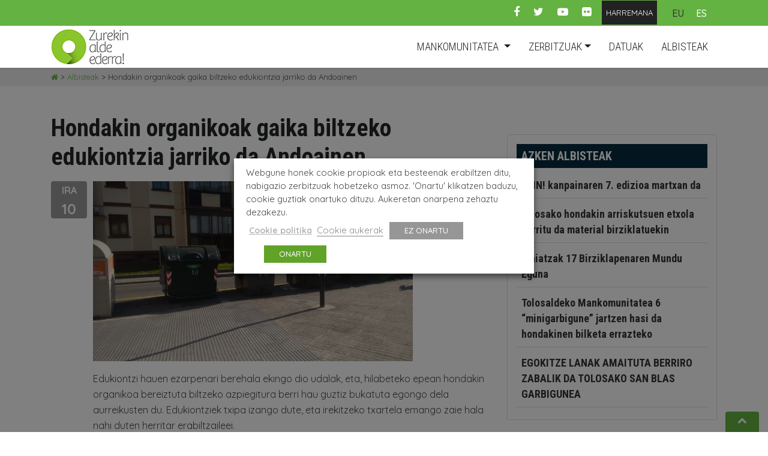

--- FILE ---
content_type: text/html; charset=UTF-8
request_url: https://tolosaldekomankomunitatea.eus/albisteak/hondakin-organikoak-gaika-biltzeko-edukiontzia-jarriko-da-andoainen/
body_size: 17750
content:
<!doctype html>
<html lang="eu">
<head>
	<meta charset="UTF-8">
	<meta name="viewport" content="width=device-width, initial-scale=1">
	<link rel="profile" href="https://gmpg.org/xfn/11">
<script type="text/plain" data-cli-class="cli-blocker-script" data-cli-label="Google Analytics"  data-cli-script-type="analiticas" data-cli-block="true" data-cli-block-if-ccpa-optout="false" data-cli-element-position="head">
  (function(i,s,o,g,r,a,m){i['GoogleAnalyticsObject']=r;i[r]=i[r]||function(){
  (i[r].q=i[r].q||[]).push(arguments)},i[r].l=1*new Date();a=s.createElement(o),
  m=s.getElementsByTagName(o)[0];a.async=1;a.src=g;m.parentNode.insertBefore(a,m)
  })(window,document,'script','//www.google-analytics.com/analytics.js','ga');

  ga('create', 'UA-40144742-1', 'tolosaldekomankomunitatea.eus');
  ga('send', 'pageview');

</script>
	<!-- Fuenteak -->
<link href="https://fonts.googleapis.com/css?family=Poppins:300,400,600" rel="stylesheet">
	<link href="https://fonts.googleapis.com/css?family=Quicksand:400,500,700" rel="stylesheet"> 
<link href="https://fonts.googleapis.com/css?family=Roboto+Condensed:300,400,700" rel="stylesheet">
<!-- Favicons -->
<link rel="apple-touch-icon" sizes="180x180" href="https://tolosaldekomankomunitatea.eus/wp-content/themes/tolosaldea/img/favicon_io/apple-touch-icon.png">
<link rel="icon" type="image/png" sizes="32x32" href="https://tolosaldekomankomunitatea.eus/wp-content/themes/tolosaldea/img/favicon_io/favicon-32x32.png">
<link rel="icon" type="image/png" sizes="16x16" href="https://tolosaldekomankomunitatea.eus/wp-content/themes/tolosaldea/img/favicon_io/favicon-16x16.png">
<link rel="manifest" href="https://tolosaldekomankomunitatea.eus/wp-content/themes/tolosaldea/img/favicon_io/site.webmanifest">

	<meta name='robots' content='index, follow, max-image-preview:large, max-snippet:-1, max-video-preview:-1' />
	<style>img:is([sizes="auto" i], [sizes^="auto," i]) { contain-intrinsic-size: 3000px 1500px }</style>
	<link rel="alternate" hreflang="eu" href="https://tolosaldekomankomunitatea.eus/albisteak/hondakin-organikoak-gaika-biltzeko-edukiontzia-jarriko-da-andoainen/" />
<link rel="alternate" hreflang="es" href="https://tolosaldekomankomunitatea.eus/es/noticias/andoain-instalara-el-quinto-contenedor-para-la-recogida-selectiva-de-la-materia-organica/" />
<link rel="alternate" hreflang="x-default" href="https://tolosaldekomankomunitatea.eus/albisteak/hondakin-organikoak-gaika-biltzeko-edukiontzia-jarriko-da-andoainen/" />

	<!-- This site is optimized with the Yoast SEO plugin v25.3.1 - https://yoast.com/wordpress/plugins/seo/ -->
	<title>Hondakin organikoak gaika biltzeko edukiontzia jarriko da Andoainen - Tolosaldeako Mankomunitatea</title>
	<link rel="canonical" href="https://tolosaldekomankomunitatea.eus/albisteak/hondakin-organikoak-gaika-biltzeko-edukiontzia-jarriko-da-andoainen/" />
	<meta property="og:locale" content="en_US" />
	<meta property="og:type" content="article" />
	<meta property="og:title" content="Hondakin organikoak gaika biltzeko edukiontzia jarriko da Andoainen - Tolosaldeako Mankomunitatea" />
	<meta property="og:description" content="Edukiontzi hauen ezarpenari berehala ekingo dio udalak, eta, hilabeteko epean hondakin organikoa bereiztuta biltzeko azpiegitura berri hau guztiz bukatuta egongo dela aurreikusten du. Edukiontziek txipa izango dute, eta irekitzeko txartela emango zaie hala nahi duten herritar erabiltzaileei. Zerbitzuaren berri zehatzago emateko, udalak, Ataria bulegoa jarri du udaletxean herritarren eskura astelehenetik ostiralera 09:30 &ndash; 13:30 artean, [&hellip;]" />
	<meta property="og:url" content="https://tolosaldekomankomunitatea.eus/albisteak/hondakin-organikoak-gaika-biltzeko-edukiontzia-jarriko-da-andoainen/" />
	<meta property="og:site_name" content="Tolosaldeako Mankomunitatea" />
	<meta property="article:published_time" content="2016-09-10T00:00:00+00:00" />
	<meta property="article:modified_time" content="2019-06-10T13:48:18+00:00" />
	<meta property="og:image" content="https://tolosaldekomankomunitatea.eus/wp-content/uploads/2019/04/andoain1-1024x576.jpg" />
	<meta property="og:image:width" content="1024" />
	<meta property="og:image:height" content="576" />
	<meta property="og:image:type" content="image/jpeg" />
	<meta name="author" content="kudeatzailea" />
	<meta name="twitter:card" content="summary_large_image" />
	<meta name="twitter:label1" content="Written by" />
	<meta name="twitter:data1" content="kudeatzailea" />
	<meta name="twitter:label2" content="Est. reading time" />
	<meta name="twitter:data2" content="1 minutua" />
	<script type="application/ld+json" class="yoast-schema-graph">{"@context":"https://schema.org","@graph":[{"@type":"WebPage","@id":"https://tolosaldekomankomunitatea.eus/albisteak/hondakin-organikoak-gaika-biltzeko-edukiontzia-jarriko-da-andoainen/","url":"https://tolosaldekomankomunitatea.eus/albisteak/hondakin-organikoak-gaika-biltzeko-edukiontzia-jarriko-da-andoainen/","name":"Hondakin organikoak gaika biltzeko edukiontzia jarriko da Andoainen - Tolosaldeako Mankomunitatea","isPartOf":{"@id":"https://tolosaldekomankomunitatea.eus/#website"},"primaryImageOfPage":{"@id":"https://tolosaldekomankomunitatea.eus/albisteak/hondakin-organikoak-gaika-biltzeko-edukiontzia-jarriko-da-andoainen/#primaryimage"},"image":{"@id":"https://tolosaldekomankomunitatea.eus/albisteak/hondakin-organikoak-gaika-biltzeko-edukiontzia-jarriko-da-andoainen/#primaryimage"},"thumbnailUrl":"https://tolosaldekomankomunitatea.eus/wp-content/uploads/2019/04/andoain1.jpg","datePublished":"2016-09-10T00:00:00+00:00","dateModified":"2019-06-10T13:48:18+00:00","author":{"@id":"https://tolosaldekomankomunitatea.eus/#/schema/person/0e4685c3e1528277fe300e5b655eea13"},"breadcrumb":{"@id":"https://tolosaldekomankomunitatea.eus/albisteak/hondakin-organikoak-gaika-biltzeko-edukiontzia-jarriko-da-andoainen/#breadcrumb"},"inLanguage":"eu","potentialAction":[{"@type":"ReadAction","target":["https://tolosaldekomankomunitatea.eus/albisteak/hondakin-organikoak-gaika-biltzeko-edukiontzia-jarriko-da-andoainen/"]}]},{"@type":"ImageObject","inLanguage":"eu","@id":"https://tolosaldekomankomunitatea.eus/albisteak/hondakin-organikoak-gaika-biltzeko-edukiontzia-jarriko-da-andoainen/#primaryimage","url":"https://tolosaldekomankomunitatea.eus/wp-content/uploads/2019/04/andoain1.jpg","contentUrl":"https://tolosaldekomankomunitatea.eus/wp-content/uploads/2019/04/andoain1.jpg","width":3264,"height":1836},{"@type":"BreadcrumbList","@id":"https://tolosaldekomankomunitatea.eus/albisteak/hondakin-organikoak-gaika-biltzeko-edukiontzia-jarriko-da-andoainen/#breadcrumb","itemListElement":[{"@type":"ListItem","position":1,"name":"","item":"https://tolosaldekomankomunitatea.eus/"},{"@type":"ListItem","position":2,"name":"Albisteak","item":"https://tolosaldekomankomunitatea.eus/albisteak/"},{"@type":"ListItem","position":3,"name":"Hondakin organikoak gaika biltzeko edukiontzia jarriko da Andoainen"}]},{"@type":"WebSite","@id":"https://tolosaldekomankomunitatea.eus/#website","url":"https://tolosaldekomankomunitatea.eus/","name":"Tolosaldeako Mankomunitatea","description":"Zurekin, alde ederra!","potentialAction":[{"@type":"SearchAction","target":{"@type":"EntryPoint","urlTemplate":"https://tolosaldekomankomunitatea.eus/?s={search_term_string}"},"query-input":{"@type":"PropertyValueSpecification","valueRequired":true,"valueName":"search_term_string"}}],"inLanguage":"eu"},{"@type":"Person","@id":"https://tolosaldekomankomunitatea.eus/#/schema/person/0e4685c3e1528277fe300e5b655eea13","name":"kudeatzailea","image":{"@type":"ImageObject","inLanguage":"eu","@id":"https://tolosaldekomankomunitatea.eus/#/schema/person/image/","url":"https://secure.gravatar.com/avatar/0fcf6375aa80bc064ae5908b70c04fb9cd8ef2a3a92de5a49ec9560d0c06d99e?s=96&d=mm&r=g","contentUrl":"https://secure.gravatar.com/avatar/0fcf6375aa80bc064ae5908b70c04fb9cd8ef2a3a92de5a49ec9560d0c06d99e?s=96&d=mm&r=g","caption":"kudeatzailea"},"url":"https://tolosaldekomankomunitatea.eus/author/kudeatzailea/"}]}</script>
	<!-- / Yoast SEO plugin. -->


<link rel="alternate" type="application/rss+xml" title="Tolosaldeako Mankomunitatea &raquo; Jarioa" href="https://tolosaldekomankomunitatea.eus/feed/" />
<link rel="alternate" type="application/rss+xml" title="Tolosaldeako Mankomunitatea &raquo; Iruzkinen jarioa" href="https://tolosaldekomankomunitatea.eus/comments/feed/" />
<link rel="alternate" type="application/rss+xml" title="Tolosaldeako Mankomunitatea &raquo; Hondakin organikoak gaika biltzeko edukiontzia jarriko da Andoainen bidalketako iruzkinen jarioa" href="https://tolosaldekomankomunitatea.eus/albisteak/hondakin-organikoak-gaika-biltzeko-edukiontzia-jarriko-da-andoainen/feed/" />
<script type="text/javascript">
/* <![CDATA[ */
window._wpemojiSettings = {"baseUrl":"https:\/\/s.w.org\/images\/core\/emoji\/16.0.1\/72x72\/","ext":".png","svgUrl":"https:\/\/s.w.org\/images\/core\/emoji\/16.0.1\/svg\/","svgExt":".svg","source":{"concatemoji":"https:\/\/tolosaldekomankomunitatea.eus\/wp-includes\/js\/wp-emoji-release.min.js?ver=6.8.3"}};
/*! This file is auto-generated */
!function(s,n){var o,i,e;function c(e){try{var t={supportTests:e,timestamp:(new Date).valueOf()};sessionStorage.setItem(o,JSON.stringify(t))}catch(e){}}function p(e,t,n){e.clearRect(0,0,e.canvas.width,e.canvas.height),e.fillText(t,0,0);var t=new Uint32Array(e.getImageData(0,0,e.canvas.width,e.canvas.height).data),a=(e.clearRect(0,0,e.canvas.width,e.canvas.height),e.fillText(n,0,0),new Uint32Array(e.getImageData(0,0,e.canvas.width,e.canvas.height).data));return t.every(function(e,t){return e===a[t]})}function u(e,t){e.clearRect(0,0,e.canvas.width,e.canvas.height),e.fillText(t,0,0);for(var n=e.getImageData(16,16,1,1),a=0;a<n.data.length;a++)if(0!==n.data[a])return!1;return!0}function f(e,t,n,a){switch(t){case"flag":return n(e,"\ud83c\udff3\ufe0f\u200d\u26a7\ufe0f","\ud83c\udff3\ufe0f\u200b\u26a7\ufe0f")?!1:!n(e,"\ud83c\udde8\ud83c\uddf6","\ud83c\udde8\u200b\ud83c\uddf6")&&!n(e,"\ud83c\udff4\udb40\udc67\udb40\udc62\udb40\udc65\udb40\udc6e\udb40\udc67\udb40\udc7f","\ud83c\udff4\u200b\udb40\udc67\u200b\udb40\udc62\u200b\udb40\udc65\u200b\udb40\udc6e\u200b\udb40\udc67\u200b\udb40\udc7f");case"emoji":return!a(e,"\ud83e\udedf")}return!1}function g(e,t,n,a){var r="undefined"!=typeof WorkerGlobalScope&&self instanceof WorkerGlobalScope?new OffscreenCanvas(300,150):s.createElement("canvas"),o=r.getContext("2d",{willReadFrequently:!0}),i=(o.textBaseline="top",o.font="600 32px Arial",{});return e.forEach(function(e){i[e]=t(o,e,n,a)}),i}function t(e){var t=s.createElement("script");t.src=e,t.defer=!0,s.head.appendChild(t)}"undefined"!=typeof Promise&&(o="wpEmojiSettingsSupports",i=["flag","emoji"],n.supports={everything:!0,everythingExceptFlag:!0},e=new Promise(function(e){s.addEventListener("DOMContentLoaded",e,{once:!0})}),new Promise(function(t){var n=function(){try{var e=JSON.parse(sessionStorage.getItem(o));if("object"==typeof e&&"number"==typeof e.timestamp&&(new Date).valueOf()<e.timestamp+604800&&"object"==typeof e.supportTests)return e.supportTests}catch(e){}return null}();if(!n){if("undefined"!=typeof Worker&&"undefined"!=typeof OffscreenCanvas&&"undefined"!=typeof URL&&URL.createObjectURL&&"undefined"!=typeof Blob)try{var e="postMessage("+g.toString()+"("+[JSON.stringify(i),f.toString(),p.toString(),u.toString()].join(",")+"));",a=new Blob([e],{type:"text/javascript"}),r=new Worker(URL.createObjectURL(a),{name:"wpTestEmojiSupports"});return void(r.onmessage=function(e){c(n=e.data),r.terminate(),t(n)})}catch(e){}c(n=g(i,f,p,u))}t(n)}).then(function(e){for(var t in e)n.supports[t]=e[t],n.supports.everything=n.supports.everything&&n.supports[t],"flag"!==t&&(n.supports.everythingExceptFlag=n.supports.everythingExceptFlag&&n.supports[t]);n.supports.everythingExceptFlag=n.supports.everythingExceptFlag&&!n.supports.flag,n.DOMReady=!1,n.readyCallback=function(){n.DOMReady=!0}}).then(function(){return e}).then(function(){var e;n.supports.everything||(n.readyCallback(),(e=n.source||{}).concatemoji?t(e.concatemoji):e.wpemoji&&e.twemoji&&(t(e.twemoji),t(e.wpemoji)))}))}((window,document),window._wpemojiSettings);
/* ]]> */
</script>
<style id='wp-emoji-styles-inline-css' type='text/css'>

	img.wp-smiley, img.emoji {
		display: inline !important;
		border: none !important;
		box-shadow: none !important;
		height: 1em !important;
		width: 1em !important;
		margin: 0 0.07em !important;
		vertical-align: -0.1em !important;
		background: none !important;
		padding: 0 !important;
	}
</style>
<link rel='stylesheet' id='wp-block-library-css' href='https://tolosaldekomankomunitatea.eus/wp-includes/css/dist/block-library/style.min.css?ver=6.8.3' type='text/css' media='all' />
<style id='classic-theme-styles-inline-css' type='text/css'>
/*! This file is auto-generated */
.wp-block-button__link{color:#fff;background-color:#32373c;border-radius:9999px;box-shadow:none;text-decoration:none;padding:calc(.667em + 2px) calc(1.333em + 2px);font-size:1.125em}.wp-block-file__button{background:#32373c;color:#fff;text-decoration:none}
</style>
<style id='global-styles-inline-css' type='text/css'>
:root{--wp--preset--aspect-ratio--square: 1;--wp--preset--aspect-ratio--4-3: 4/3;--wp--preset--aspect-ratio--3-4: 3/4;--wp--preset--aspect-ratio--3-2: 3/2;--wp--preset--aspect-ratio--2-3: 2/3;--wp--preset--aspect-ratio--16-9: 16/9;--wp--preset--aspect-ratio--9-16: 9/16;--wp--preset--color--black: #000000;--wp--preset--color--cyan-bluish-gray: #abb8c3;--wp--preset--color--white: #ffffff;--wp--preset--color--pale-pink: #f78da7;--wp--preset--color--vivid-red: #cf2e2e;--wp--preset--color--luminous-vivid-orange: #ff6900;--wp--preset--color--luminous-vivid-amber: #fcb900;--wp--preset--color--light-green-cyan: #7bdcb5;--wp--preset--color--vivid-green-cyan: #00d084;--wp--preset--color--pale-cyan-blue: #8ed1fc;--wp--preset--color--vivid-cyan-blue: #0693e3;--wp--preset--color--vivid-purple: #9b51e0;--wp--preset--gradient--vivid-cyan-blue-to-vivid-purple: linear-gradient(135deg,rgba(6,147,227,1) 0%,rgb(155,81,224) 100%);--wp--preset--gradient--light-green-cyan-to-vivid-green-cyan: linear-gradient(135deg,rgb(122,220,180) 0%,rgb(0,208,130) 100%);--wp--preset--gradient--luminous-vivid-amber-to-luminous-vivid-orange: linear-gradient(135deg,rgba(252,185,0,1) 0%,rgba(255,105,0,1) 100%);--wp--preset--gradient--luminous-vivid-orange-to-vivid-red: linear-gradient(135deg,rgba(255,105,0,1) 0%,rgb(207,46,46) 100%);--wp--preset--gradient--very-light-gray-to-cyan-bluish-gray: linear-gradient(135deg,rgb(238,238,238) 0%,rgb(169,184,195) 100%);--wp--preset--gradient--cool-to-warm-spectrum: linear-gradient(135deg,rgb(74,234,220) 0%,rgb(151,120,209) 20%,rgb(207,42,186) 40%,rgb(238,44,130) 60%,rgb(251,105,98) 80%,rgb(254,248,76) 100%);--wp--preset--gradient--blush-light-purple: linear-gradient(135deg,rgb(255,206,236) 0%,rgb(152,150,240) 100%);--wp--preset--gradient--blush-bordeaux: linear-gradient(135deg,rgb(254,205,165) 0%,rgb(254,45,45) 50%,rgb(107,0,62) 100%);--wp--preset--gradient--luminous-dusk: linear-gradient(135deg,rgb(255,203,112) 0%,rgb(199,81,192) 50%,rgb(65,88,208) 100%);--wp--preset--gradient--pale-ocean: linear-gradient(135deg,rgb(255,245,203) 0%,rgb(182,227,212) 50%,rgb(51,167,181) 100%);--wp--preset--gradient--electric-grass: linear-gradient(135deg,rgb(202,248,128) 0%,rgb(113,206,126) 100%);--wp--preset--gradient--midnight: linear-gradient(135deg,rgb(2,3,129) 0%,rgb(40,116,252) 100%);--wp--preset--font-size--small: 13px;--wp--preset--font-size--medium: 20px;--wp--preset--font-size--large: 36px;--wp--preset--font-size--x-large: 42px;--wp--preset--spacing--20: 0.44rem;--wp--preset--spacing--30: 0.67rem;--wp--preset--spacing--40: 1rem;--wp--preset--spacing--50: 1.5rem;--wp--preset--spacing--60: 2.25rem;--wp--preset--spacing--70: 3.38rem;--wp--preset--spacing--80: 5.06rem;--wp--preset--shadow--natural: 6px 6px 9px rgba(0, 0, 0, 0.2);--wp--preset--shadow--deep: 12px 12px 50px rgba(0, 0, 0, 0.4);--wp--preset--shadow--sharp: 6px 6px 0px rgba(0, 0, 0, 0.2);--wp--preset--shadow--outlined: 6px 6px 0px -3px rgba(255, 255, 255, 1), 6px 6px rgba(0, 0, 0, 1);--wp--preset--shadow--crisp: 6px 6px 0px rgba(0, 0, 0, 1);}:where(.is-layout-flex){gap: 0.5em;}:where(.is-layout-grid){gap: 0.5em;}body .is-layout-flex{display: flex;}.is-layout-flex{flex-wrap: wrap;align-items: center;}.is-layout-flex > :is(*, div){margin: 0;}body .is-layout-grid{display: grid;}.is-layout-grid > :is(*, div){margin: 0;}:where(.wp-block-columns.is-layout-flex){gap: 2em;}:where(.wp-block-columns.is-layout-grid){gap: 2em;}:where(.wp-block-post-template.is-layout-flex){gap: 1.25em;}:where(.wp-block-post-template.is-layout-grid){gap: 1.25em;}.has-black-color{color: var(--wp--preset--color--black) !important;}.has-cyan-bluish-gray-color{color: var(--wp--preset--color--cyan-bluish-gray) !important;}.has-white-color{color: var(--wp--preset--color--white) !important;}.has-pale-pink-color{color: var(--wp--preset--color--pale-pink) !important;}.has-vivid-red-color{color: var(--wp--preset--color--vivid-red) !important;}.has-luminous-vivid-orange-color{color: var(--wp--preset--color--luminous-vivid-orange) !important;}.has-luminous-vivid-amber-color{color: var(--wp--preset--color--luminous-vivid-amber) !important;}.has-light-green-cyan-color{color: var(--wp--preset--color--light-green-cyan) !important;}.has-vivid-green-cyan-color{color: var(--wp--preset--color--vivid-green-cyan) !important;}.has-pale-cyan-blue-color{color: var(--wp--preset--color--pale-cyan-blue) !important;}.has-vivid-cyan-blue-color{color: var(--wp--preset--color--vivid-cyan-blue) !important;}.has-vivid-purple-color{color: var(--wp--preset--color--vivid-purple) !important;}.has-black-background-color{background-color: var(--wp--preset--color--black) !important;}.has-cyan-bluish-gray-background-color{background-color: var(--wp--preset--color--cyan-bluish-gray) !important;}.has-white-background-color{background-color: var(--wp--preset--color--white) !important;}.has-pale-pink-background-color{background-color: var(--wp--preset--color--pale-pink) !important;}.has-vivid-red-background-color{background-color: var(--wp--preset--color--vivid-red) !important;}.has-luminous-vivid-orange-background-color{background-color: var(--wp--preset--color--luminous-vivid-orange) !important;}.has-luminous-vivid-amber-background-color{background-color: var(--wp--preset--color--luminous-vivid-amber) !important;}.has-light-green-cyan-background-color{background-color: var(--wp--preset--color--light-green-cyan) !important;}.has-vivid-green-cyan-background-color{background-color: var(--wp--preset--color--vivid-green-cyan) !important;}.has-pale-cyan-blue-background-color{background-color: var(--wp--preset--color--pale-cyan-blue) !important;}.has-vivid-cyan-blue-background-color{background-color: var(--wp--preset--color--vivid-cyan-blue) !important;}.has-vivid-purple-background-color{background-color: var(--wp--preset--color--vivid-purple) !important;}.has-black-border-color{border-color: var(--wp--preset--color--black) !important;}.has-cyan-bluish-gray-border-color{border-color: var(--wp--preset--color--cyan-bluish-gray) !important;}.has-white-border-color{border-color: var(--wp--preset--color--white) !important;}.has-pale-pink-border-color{border-color: var(--wp--preset--color--pale-pink) !important;}.has-vivid-red-border-color{border-color: var(--wp--preset--color--vivid-red) !important;}.has-luminous-vivid-orange-border-color{border-color: var(--wp--preset--color--luminous-vivid-orange) !important;}.has-luminous-vivid-amber-border-color{border-color: var(--wp--preset--color--luminous-vivid-amber) !important;}.has-light-green-cyan-border-color{border-color: var(--wp--preset--color--light-green-cyan) !important;}.has-vivid-green-cyan-border-color{border-color: var(--wp--preset--color--vivid-green-cyan) !important;}.has-pale-cyan-blue-border-color{border-color: var(--wp--preset--color--pale-cyan-blue) !important;}.has-vivid-cyan-blue-border-color{border-color: var(--wp--preset--color--vivid-cyan-blue) !important;}.has-vivid-purple-border-color{border-color: var(--wp--preset--color--vivid-purple) !important;}.has-vivid-cyan-blue-to-vivid-purple-gradient-background{background: var(--wp--preset--gradient--vivid-cyan-blue-to-vivid-purple) !important;}.has-light-green-cyan-to-vivid-green-cyan-gradient-background{background: var(--wp--preset--gradient--light-green-cyan-to-vivid-green-cyan) !important;}.has-luminous-vivid-amber-to-luminous-vivid-orange-gradient-background{background: var(--wp--preset--gradient--luminous-vivid-amber-to-luminous-vivid-orange) !important;}.has-luminous-vivid-orange-to-vivid-red-gradient-background{background: var(--wp--preset--gradient--luminous-vivid-orange-to-vivid-red) !important;}.has-very-light-gray-to-cyan-bluish-gray-gradient-background{background: var(--wp--preset--gradient--very-light-gray-to-cyan-bluish-gray) !important;}.has-cool-to-warm-spectrum-gradient-background{background: var(--wp--preset--gradient--cool-to-warm-spectrum) !important;}.has-blush-light-purple-gradient-background{background: var(--wp--preset--gradient--blush-light-purple) !important;}.has-blush-bordeaux-gradient-background{background: var(--wp--preset--gradient--blush-bordeaux) !important;}.has-luminous-dusk-gradient-background{background: var(--wp--preset--gradient--luminous-dusk) !important;}.has-pale-ocean-gradient-background{background: var(--wp--preset--gradient--pale-ocean) !important;}.has-electric-grass-gradient-background{background: var(--wp--preset--gradient--electric-grass) !important;}.has-midnight-gradient-background{background: var(--wp--preset--gradient--midnight) !important;}.has-small-font-size{font-size: var(--wp--preset--font-size--small) !important;}.has-medium-font-size{font-size: var(--wp--preset--font-size--medium) !important;}.has-large-font-size{font-size: var(--wp--preset--font-size--large) !important;}.has-x-large-font-size{font-size: var(--wp--preset--font-size--x-large) !important;}
:where(.wp-block-post-template.is-layout-flex){gap: 1.25em;}:where(.wp-block-post-template.is-layout-grid){gap: 1.25em;}
:where(.wp-block-columns.is-layout-flex){gap: 2em;}:where(.wp-block-columns.is-layout-grid){gap: 2em;}
:root :where(.wp-block-pullquote){font-size: 1.5em;line-height: 1.6;}
</style>
<link rel='stylesheet' id='responsive-lightbox-nivo-css' href='https://tolosaldekomankomunitatea.eus/wp-content/plugins/responsive-lightbox/assets/nivo/nivo-lightbox.min.css?ver=1.3.1' type='text/css' media='all' />
<link rel='stylesheet' id='responsive-lightbox-nivo-default-css' href='https://tolosaldekomankomunitatea.eus/wp-content/plugins/responsive-lightbox/assets/nivo/themes/default/default.css?ver=1.3.1' type='text/css' media='all' />
<link rel='stylesheet' id='cookie-law-info-css' href='https://tolosaldekomankomunitatea.eus/wp-content/plugins/webtoffee-gdpr-cookie-consent/public/css/cookie-law-info-public.css?ver=2.3.3' type='text/css' media='all' />
<link rel='stylesheet' id='cookie-law-info-gdpr-css' href='https://tolosaldekomankomunitatea.eus/wp-content/plugins/webtoffee-gdpr-cookie-consent/public/css/cookie-law-info-gdpr.css?ver=2.3.3' type='text/css' media='all' />
<style id='cookie-law-info-gdpr-inline-css' type='text/css'>
.cli-modal-content, .cli-tab-content { background-color: #ffffff; }.cli-privacy-content-text, .cli-modal .cli-modal-dialog, .cli-tab-container p, a.cli-privacy-readmore { color: #000000; }.cli-tab-header { background-color: #f2f2f2; }.cli-tab-header, .cli-tab-header a.cli-nav-link,span.cli-necessary-caption,.cli-switch .cli-slider:after { color: #000000; }.cli-switch .cli-slider:before { background-color: #ffffff; }.cli-switch input:checked + .cli-slider:before { background-color: #ffffff; }.cli-switch .cli-slider { background-color: #e3e1e8; }.cli-switch input:checked + .cli-slider { background-color: #28a745; }.cli-modal-close svg { fill: #000000; }.cli-tab-footer .wt-cli-privacy-accept-all-btn { background-color: #00acad; color: #ffffff}.cli-tab-footer .wt-cli-privacy-accept-btn { background-color: #00acad; color: #ffffff}.cli-tab-header a:before{ border-right: 1px solid #000000; border-bottom: 1px solid #000000; }
</style>
<link rel='stylesheet' id='wpml-legacy-horizontal-list-0-css' href='https://tolosaldekomankomunitatea.eus/wp-content/plugins/sitepress-multilingual-cms/templates/language-switchers/legacy-list-horizontal/style.min.css?ver=1' type='text/css' media='all' />
<link rel='stylesheet' id='bootstrap-css' href='https://tolosaldekomankomunitatea.eus/wp-content/themes/tolosaldea/css/bootstrap.min.css?ver=6.8.3' type='text/css' media='all' />
<link rel='stylesheet' id='ionicons-css' href='https://tolosaldekomankomunitatea.eus/wp-content/themes/tolosaldea/lib/ionicons/css/ionicons.min.css?ver=6.8.3' type='text/css' media='all' />
<link rel='stylesheet' id='fontawesome-css' href='https://tolosaldekomankomunitatea.eus/wp-content/themes/tolosaldea/lib/font-awesome/css/font-awesome.min.css?ver=6.8.3' type='text/css' media='all' />
<link rel='stylesheet' id='estiloak-css' href='https://tolosaldekomankomunitatea.eus/wp-content/themes/tolosaldea/css/estiloak.css?ver=6.8.3' type='text/css' media='all' />
<link rel='stylesheet' id='tolosaldea-style-css' href='https://tolosaldekomankomunitatea.eus/wp-content/themes/tolosaldea/style.css?ver=6.8.3' type='text/css' media='all' />
<script type="text/javascript" src="https://tolosaldekomankomunitatea.eus/wp-includes/js/jquery/jquery.min.js?ver=3.7.1" id="jquery-core-js"></script>
<script type="text/javascript" src="https://tolosaldekomankomunitatea.eus/wp-includes/js/jquery/jquery-migrate.min.js?ver=3.4.1" id="jquery-migrate-js"></script>
<script type="text/javascript" src="https://tolosaldekomankomunitatea.eus/wp-content/plugins/responsive-lightbox/assets/infinitescroll/infinite-scroll.pkgd.min.js?ver=4.0.1" id="responsive-lightbox-infinite-scroll-js"></script>
<script type="text/javascript" id="cookie-law-info-js-extra">
/* <![CDATA[ */
var Cli_Data = {"nn_cookie_ids":["YSC","_gat","GPS","_gid","_ga","VISITOR_INFO1_LIVE","__cfduid","_ga_FNYYE7NF0V"],"non_necessary_cookies":{"analitikoak":["_gat","_gid","_ga","_ga_FNYYE7NF0V"],"errendimendu-cookieak":["YSC","GPS","VISITOR_INFO1_LIVE"],"necessary":["__cfduid","__cfduid"]},"cookielist":{"analitikoak":{"0":{"ID":7482,"post_author":"1","post_date":"2021-02-03 14:08:34","post_date_gmt":"2021-02-03 13:08:34","post_content":"This cookies is installed by Google Universal Analytics to throttle the request rate to limit the colllection of data on high traffic sites.","post_title":"_gat","post_excerpt":"_gat","post_status":"publish","comment_status":"closed","ping_status":"closed","post_password":"","post_name":"_gat","to_ping":"","pinged":"","post_modified":"2021-02-03 14:08:34","post_modified_gmt":"2021-02-03 13:08:34","post_content_filtered":"","post_parent":0,"guid":"https:\/\/tolosaldekomankomunitatea.eus\/cookielawinfo\/_gat\/","menu_order":0,"post_type":"cookielawinfo","post_mime_type":"","comment_count":"0","filter":"raw"},"1":{"ID":7484,"post_author":"1","post_date":"2021-02-03 14:08:29","post_date_gmt":"2021-02-03 13:08:29","post_content":"This cookie is installed by Google Analytics. The cookie is used to store information of how visitors use a website and helps in creating an analytics report of how the wbsite is doing. The data collected including the number visitors, the source where they have come from, and the pages viisted in an anonymous form.","post_title":"_gid","post_excerpt":"_gid","post_status":"publish","comment_status":"closed","ping_status":"closed","post_password":"","post_name":"_gid","to_ping":"","pinged":"","post_modified":"2021-02-03 14:08:29","post_modified_gmt":"2021-02-03 13:08:29","post_content_filtered":"","post_parent":0,"guid":"https:\/\/tolosaldekomankomunitatea.eus\/cookielawinfo\/_gid\/","menu_order":0,"post_type":"cookielawinfo","post_mime_type":"","comment_count":"0","filter":"raw"},"2":{"ID":7485,"post_author":"1","post_date":"2021-02-03 14:08:27","post_date_gmt":"2021-02-03 13:08:27","post_content":"This cookie is installed by Google Analytics. The cookie is used to calculate visitor, session, campaign data and keep track of site usage for the site's analytics report. The cookies store information anonymously and assign a randomly generated number to identify unique visitors.","post_title":"_ga","post_excerpt":"_ga","post_status":"publish","comment_status":"closed","ping_status":"closed","post_password":"","post_name":"_ga","to_ping":"","pinged":"","post_modified":"2021-02-03 14:08:27","post_modified_gmt":"2021-02-03 13:08:27","post_content_filtered":"","post_parent":0,"guid":"https:\/\/tolosaldekomankomunitatea.eus\/cookielawinfo\/_ga\/","menu_order":0,"post_type":"cookielawinfo","post_mime_type":"","comment_count":"0","filter":"raw"},"3":{"ID":7488,"post_author":"1","post_date":"2021-02-03 14:08:13","post_date_gmt":"2021-02-03 13:08:13","post_content":"No description","post_title":"_ga_FNYYE7NF0V","post_excerpt":"_ga_FNYYE7NF0V","post_status":"publish","comment_status":"closed","ping_status":"closed","post_password":"","post_name":"_ga_fnyye7nf0v","to_ping":"","pinged":"","post_modified":"2021-02-03 14:08:13","post_modified_gmt":"2021-02-03 13:08:13","post_content_filtered":"","post_parent":0,"guid":"https:\/\/tolosaldekomankomunitatea.eus\/cookielawinfo\/_ga_fnyye7nf0v\/","menu_order":0,"post_type":"cookielawinfo","post_mime_type":"","comment_count":"0","filter":"raw"},"term_id":88,"name":"Analitikoak","loadonstart":0,"defaultstate":"disabled","ccpa_optout":0},"errendimendu-cookieak":{"0":{"ID":7481,"post_author":"1","post_date":"2021-02-03 14:08:36","post_date_gmt":"2021-02-03 13:08:36","post_content":"This cookies is set by Youtube and is used to track the views of embedded videos.","post_title":"YSC","post_excerpt":"YSC","post_status":"publish","comment_status":"closed","ping_status":"closed","post_password":"","post_name":"ysc","to_ping":"","pinged":"","post_modified":"2021-02-03 14:08:36","post_modified_gmt":"2021-02-03 13:08:36","post_content_filtered":"","post_parent":0,"guid":"https:\/\/tolosaldekomankomunitatea.eus\/cookielawinfo\/ysc\/","menu_order":0,"post_type":"cookielawinfo","post_mime_type":"","comment_count":"0","filter":"raw"},"1":{"ID":7483,"post_author":"1","post_date":"2021-02-03 14:08:32","post_date_gmt":"2021-02-03 13:08:32","post_content":"This cookie is set by Youtube and registers a unique ID for tracking users based on their geographical location","post_title":"GPS","post_excerpt":"GPS","post_status":"publish","comment_status":"closed","ping_status":"closed","post_password":"","post_name":"gps","to_ping":"","pinged":"","post_modified":"2021-06-08 10:06:53","post_modified_gmt":"2021-06-08 09:06:53","post_content_filtered":"","post_parent":0,"guid":"https:\/\/tolosaldekomankomunitatea.eus\/cookielawinfo\/gps\/","menu_order":0,"post_type":"cookielawinfo","post_mime_type":"","comment_count":"0","filter":"raw"},"2":{"ID":7486,"post_author":"1","post_date":"2021-02-03 14:08:20","post_date_gmt":"2021-02-03 13:08:20","post_content":"This cookie is set by Youtube. Used to track the information of the embedded YouTube videos on a website.","post_title":"VISITOR_INFO1_LIVE","post_excerpt":"VISITOR_INFO1_LIVE","post_status":"publish","comment_status":"closed","ping_status":"closed","post_password":"","post_name":"visitor_info1_live","to_ping":"","pinged":"","post_modified":"2021-02-03 14:08:20","post_modified_gmt":"2021-02-03 13:08:20","post_content_filtered":"","post_parent":0,"guid":"https:\/\/tolosaldekomankomunitatea.eus\/cookielawinfo\/visitor_info1_live\/","menu_order":0,"post_type":"cookielawinfo","post_mime_type":"","comment_count":"0","filter":"raw"},"term_id":90,"name":"Errendimendu cookieak","loadonstart":0,"defaultstate":"disabled","ccpa_optout":0},"necessary":{"0":{"ID":7469,"post_author":"1","post_date":"2021-02-03 14:08:19","post_date_gmt":"2021-02-03 13:08:19","post_content":"The cookie is used by cdn services like CloudFare to identify individual clients behind a shared IP address and apply security settings on a per-client basis. It does not correspond to any user ID in the web application and does not store any personally identifiable information.","post_title":"__cfduid","post_excerpt":"__cfduid","post_status":"publish","comment_status":"closed","ping_status":"closed","post_password":"","post_name":"__cfduid","to_ping":"","pinged":"","post_modified":"2021-02-03 14:08:19","post_modified_gmt":"2021-02-03 13:08:19","post_content_filtered":"","post_parent":0,"guid":"https:\/\/tolosaldekomankomunitatea.eus\/cookielawinfo\/__cfduid\/","menu_order":0,"post_type":"cookielawinfo","post_mime_type":"","comment_count":"0","filter":"raw"},"1":{"ID":7487,"post_author":"1","post_date":"2021-02-03 14:08:19","post_date_gmt":"2021-02-03 13:08:19","post_content":"The cookie is used by cdn services like CloudFare to identify individual clients behind a shared IP address and apply security settings on a per-client basis. It does not correspond to any user ID in the web application and does not store any personally identifiable information.","post_title":"__cfduid","post_excerpt":"__cfduid","post_status":"publish","comment_status":"closed","ping_status":"closed","post_password":"","post_name":"__cfduid","to_ping":"","pinged":"","post_modified":"2021-02-03 14:08:19","post_modified_gmt":"2021-02-03 13:08:19","post_content_filtered":"","post_parent":0,"guid":"https:\/\/tolosaldekomankomunitatea.eus\/cookielawinfo\/__cfduid\/","menu_order":0,"post_type":"cookielawinfo","post_mime_type":"","comment_count":"0","filter":"raw"},"2":{"ID":7461,"post_author":"1","post_date":"2021-02-03 13:40:35","post_date_gmt":"2021-02-03 12:40:35","post_content":"This cookie is set by GDPR Cookie Consent plugin. The cookies is used to store the user consent for the cookies in the category \"Necessary\".","post_title":"cookielawinfo-checkbox-necessary","post_excerpt":"","post_status":"publish","comment_status":"closed","ping_status":"closed","post_password":"","post_name":"cookielawinfo-checkbox-necessary","to_ping":"","pinged":"","post_modified":"2021-02-03 13:40:35","post_modified_gmt":"2021-02-03 12:40:35","post_content_filtered":"","post_parent":0,"guid":"https:\/\/tolosaldekomankomunitatea.eus\/cookielawinfo\/cookielawinfo-checkbox-necessary\/","menu_order":0,"post_type":"cookielawinfo","post_mime_type":"","comment_count":"0","filter":"raw"},"3":{"ID":7462,"post_author":"1","post_date":"2021-02-03 13:40:35","post_date_gmt":"2021-02-03 12:40:35","post_content":"This cookie is set by GDPR Cookie Consent plugin. The cookies is used to store the user consent for the cookies in the category \"Non Necessary\".","post_title":"cookielawinfo-checkbox-non-necessary","post_excerpt":"","post_status":"publish","comment_status":"closed","ping_status":"closed","post_password":"","post_name":"cookielawinfo-checkbox-non-necessary","to_ping":"","pinged":"","post_modified":"2021-02-03 13:40:35","post_modified_gmt":"2021-02-03 12:40:35","post_content_filtered":"","post_parent":0,"guid":"https:\/\/tolosaldekomankomunitatea.eus\/cookielawinfo\/cookielawinfo-checkbox-non-necessary\/","menu_order":0,"post_type":"cookielawinfo","post_mime_type":"","comment_count":"0","filter":"raw"},"4":{"ID":7460,"post_author":"1","post_date":"2021-02-03 13:40:34","post_date_gmt":"2021-02-03 12:40:34","post_content":"The cookie is set by the GDPR Cookie Consent plugin and is used to store whether or not user has consented to the use of cookies. It does not store any personal data.","post_title":"viewed_cookie_policy","post_excerpt":"","post_status":"publish","comment_status":"closed","ping_status":"closed","post_password":"","post_name":"viewed_cookie_policy","to_ping":"","pinged":"","post_modified":"2021-02-03 13:40:34","post_modified_gmt":"2021-02-03 12:40:34","post_content_filtered":"","post_parent":0,"guid":"https:\/\/tolosaldekomankomunitatea.eus\/cookielawinfo\/viewed_cookie_policy\/","menu_order":0,"post_type":"cookielawinfo","post_mime_type":"","comment_count":"0","filter":"raw"},"term_id":82,"name":"Beharrezkoak","loadonstart":0,"defaultstate":"enabled","ccpa_optout":0}},"ajax_url":"https:\/\/tolosaldekomankomunitatea.eus\/wp-admin\/admin-ajax.php","current_lang":"eu","security":"83b9e7cc2e","eu_countries":["GB"],"geoIP":"disabled","use_custom_geolocation_api":"","custom_geolocation_api":"https:\/\/geoip.cookieyes.com\/geoip\/checker\/result.php","consentVersion":"1","strictlyEnabled":["necessary","obligatoire"],"cookieDomain":"","privacy_length":"250","ccpaEnabled":"","ccpaRegionBased":"","ccpaBarEnabled":"","ccpaType":"gdpr","triggerDomRefresh":""};
var log_object = {"ajax_url":"https:\/\/tolosaldekomankomunitatea.eus\/wp-admin\/admin-ajax.php"};
/* ]]> */
</script>
<script type="text/javascript" src="https://tolosaldekomankomunitatea.eus/wp-content/plugins/webtoffee-gdpr-cookie-consent/public/js/cookie-law-info-public.js?ver=2.3.3" id="cookie-law-info-js"></script>
<link rel="https://api.w.org/" href="https://tolosaldekomankomunitatea.eus/wp-json/" /><link rel="alternate" title="JSON" type="application/json" href="https://tolosaldekomankomunitatea.eus/wp-json/wp/v2/posts/5039" /><link rel="EditURI" type="application/rsd+xml" title="RSD" href="https://tolosaldekomankomunitatea.eus/xmlrpc.php?rsd" />
<meta name="generator" content="WordPress 6.8.3" />
<link rel='shortlink' href='https://tolosaldekomankomunitatea.eus/?p=5039' />
<link rel="alternate" title="oEmbed (JSON)" type="application/json+oembed" href="https://tolosaldekomankomunitatea.eus/wp-json/oembed/1.0/embed?url=https%3A%2F%2Ftolosaldekomankomunitatea.eus%2Falbisteak%2Fhondakin-organikoak-gaika-biltzeko-edukiontzia-jarriko-da-andoainen%2F" />
<link rel="alternate" title="oEmbed (XML)" type="text/xml+oembed" href="https://tolosaldekomankomunitatea.eus/wp-json/oembed/1.0/embed?url=https%3A%2F%2Ftolosaldekomankomunitatea.eus%2Falbisteak%2Fhondakin-organikoak-gaika-biltzeko-edukiontzia-jarriko-da-andoainen%2F&#038;format=xml" />
<meta name="generator" content="WPML ver:4.7.6 stt:16,2;" />
		<style type="text/css">
					.site-title,
			.site-description {
				position: absolute;
				clip: rect(1px, 1px, 1px, 1px);
			}
				</style>
		<link rel="icon" href="https://tolosaldekomankomunitatea.eus/wp-content/uploads/2019/11/cropped-android-chrome-512x512-32x32.png" sizes="32x32" />
<link rel="icon" href="https://tolosaldekomankomunitatea.eus/wp-content/uploads/2019/11/cropped-android-chrome-512x512-192x192.png" sizes="192x192" />
<link rel="apple-touch-icon" href="https://tolosaldekomankomunitatea.eus/wp-content/uploads/2019/11/cropped-android-chrome-512x512-180x180.png" />
<meta name="msapplication-TileImage" content="https://tolosaldekomankomunitatea.eus/wp-content/uploads/2019/11/cropped-android-chrome-512x512-270x270.png" />
</head>

<body class="wp-singular post-template-default single single-post postid-5039 single-format-standard wp-theme-tolosaldea">
<div id="page" class="site">
	<a class="skip-link screen-reader-text" href="#content">Skip to content</a>

<header class="header fixed-top">
  <div class="top-bar ">
    <div class="container">
      <div class="row"> 
		<div class="col text-right">
			<div class="textwidget custom-html-widget"><ul class="social-network social-circle">
<li><a href="https://www.facebook.com/tolosaldeko.mankomunitatea" target="_blank"><i class="fa fa-facebook"></i></a></li>
<li><a href="https://twitter.com/TolosaldekoMank" target="_blank"><i class="fa fa-twitter"></i></a></li>
	<li><a href="https://www.youtube.com/channel/UCS3no_h6o6DLkqHa0ewHL1Q" target="_blank"><i class="fa fa-youtube-play"></i></a></li>
<li><a href="https://www.flickr.com/photos/tolosaldekomankomunitatea/" target="_blank"><i class="fa fa-flickr"></i></a></li>
<li><a href="https://tolosaldekomankomunitatea.eus/mankomunitatea/kokapena-eta-kontaktua/" class="harremana">HARREMANA</a></li>
</ul></div>
<div class="wpml-ls-sidebars-topbar wpml-ls wpml-ls-legacy-list-horizontal">
	<ul><li class="wpml-ls-slot-topbar wpml-ls-item wpml-ls-item-eu wpml-ls-current-language wpml-ls-first-item wpml-ls-item-legacy-list-horizontal">
				<a href="https://tolosaldekomankomunitatea.eus/albisteak/hondakin-organikoak-gaika-biltzeko-edukiontzia-jarriko-da-andoainen/" class="wpml-ls-link">
                    <span class="wpml-ls-native">EU</span></a>
			</li><li class="wpml-ls-slot-topbar wpml-ls-item wpml-ls-item-es wpml-ls-last-item wpml-ls-item-legacy-list-horizontal">
				<a href="https://tolosaldekomankomunitatea.eus/es/noticias/andoain-instalara-el-quinto-contenedor-para-la-recogida-selectiva-de-la-materia-organica/" class="wpml-ls-link">
                    <span class="wpml-ls-native" lang="es">ES</span></a>
			</li></ul>
</div>
	
		</div>
      </div>
    </div>
  </div>
  <nav class="navbar navbar-expand-lg navbar-light bg-ligh menu-nagusia  ">
    <div class="container m-posizioa"> <a class="navbar-brand" href="https://tolosaldekomankomunitatea.eus/" rel="home">
     <img src="https://tolosaldekomankomunitatea.eus/wp-content/themes/tolosaldea/img/tolosaldea-logoa.jpg" /><span></span></a>
      <button class="navbar-toggler" type="button" data-toggle="collapse" data-target="#navbarCollapseMenua" aria-controls="navbarCollapseMenua" aria-expanded="false" aria-label="Toggle navigation"> <span class="navbar-toggler-icon"></span> </button>
		<div class="collapse navbar-collapse" id="navbarCollapseMenua">
			<ul class="navbar-nav ml-auto">
				<li class="nav-item dropdown megamenu-li"> <a class="nav-link dropdown-toggle" id="dropdown-manko"  href="#" data-toggle="dropdown" aria-haspopup="true" aria-expanded="false">MANKOMUNITATEA </a>
					<div class="dropdown-menu megamenu" aria-labelledby="dropdown-manko">
						<div class="row">
							<div class="col-12 col-md-6">
							<h5>Nor gara?</h5><div class="menu-mankomunitatea-menua-container"><ul id="menu-mankomunitatea-menua" class="menu"><li id="menu-item-94" class="menu-item menu-item-type-post_type menu-item-object-page menu-item-94"><a class="dropdown-item"href="https://tolosaldekomankomunitatea.eus/mankomunitatea/kokapena-eta-kontaktua/">Kokapena  eta  kontaktua</a></li>
<li id="menu-item-93" class="menu-item menu-item-type-post_type menu-item-object-page menu-item-93"><a class="dropdown-item"href="https://tolosaldekomankomunitatea.eus/mankomunitatea/mankomunitatea-eta-bere-kideak/">Mankomunitatea eta kideak</a></li>
<li id="menu-item-92" class="menu-item menu-item-type-post_type menu-item-object-page menu-item-92"><a class="dropdown-item"href="https://tolosaldekomankomunitatea.eus/mankomunitatea/organoak/">Organoak</a></li>
<li id="menu-item-91" class="menu-item menu-item-type-post_type menu-item-object-page menu-item-91"><a class="dropdown-item"href="https://tolosaldekomankomunitatea.eus/mankomunitatea/araudia/">Araudia</a></li>
<li id="menu-item-115" class="menu-item menu-item-type-taxonomy menu-item-object-category menu-item-115"><a class="dropdown-item"href="https://tolosaldekomankomunitatea.eus/laneskaintzak/">Lan eskaintzak</a></li>
<li id="menu-item-127" class="menu-item menu-item-type-post_type menu-item-object-page menu-item-127"><a class="dropdown-item"href="https://tolosaldekomankomunitatea.eus/mankomunitatea/kontratatzailearen-profila/">Kontratatzailearen  profila</a></li>
<li id="menu-item-151" class="menu-item menu-item-type-post_type menu-item-object-page menu-item-151"><a class="dropdown-item"href="https://tolosaldekomankomunitatea.eus/mankomunitatea/fakturazio-elektronikoa/">Fakturazio  elektronikoa</a></li>
<li id="menu-item-7380" class="menu-item menu-item-type-custom menu-item-object-custom menu-item-7380"><a class="dropdown-item"target="_blank" href="https://uzt.gipuzkoa.eus/WAS/AYTO/USCServicioCiudadanoVer15WEB/home.do?ayto=499&#038;hizkuntza=EU">Zerbitzu telematikoak</a></li>
<li id="menu-item-8816" class="menu-item menu-item-type-post_type menu-item-object-page menu-item-8816"><a class="dropdown-item"href="https://tolosaldekomankomunitatea.eus/mankomunitatea/next-generation-eu-funtsek-diruz-lagundutako-proiektuak/">NEXT GENERATION EU</a></li>
</ul></div>											
							</div>
							<div class="mobile-ez col-md-6">
			<div class="textwidget custom-html-widget"><div class="row">
<div class="col-sm-12 kokapena">
	<h5>
		Bulego nagusia
	</h5>
<div class="ordutegia">
<p><span>Arreta  zerbitzua:</span>  08:30  –  14:30</p>
</div>
<p><i class="fa fa-home"></i>Bazurka Industrialdea 50  –  20260  Alegia </p>
<p><i class="fa fa-phone"></i>943  67  62  16  </p>
<p><i class="fa fa-envelope"></i>info@tolosaldekomankomunitatea.eus</p>
</div>
<div class="col-sm-6 col-lg-6">
<h5></h5>
	<img src="https://tolosaldekomankomunitatea.eus/wp-content/uploads/2018/12/Tolosaldeko_Mankomunitateko_logoa.jpg" alt="Tolosaldeko Mankomunitateko logoa"/>
<p></p>
</div>
</div></div>							</div>
					</div>
					</div>
            </li>

			<li class="nav-item dropdown megamenu-li"> <a class="nav-link dropdown-toggle" id="dropdown-zerbitzu"  href="#" data-toggle="dropdown" aria-haspopup="true" aria-expanded="false">ZERBITZUAK</a> 
				<div class="dropdown-menu megamenu" aria-labelledby="dropdown-zerbitzu">
					<div class="row">
											<div class="col-12 col-md-6">
							<h5>Zerbitzuak</h5><div class="menu-zerbitzuak-menua-container"><ul id="menu-zerbitzuak-menua" class="menu"><li id="menu-item-242" class="menu-item menu-item-type-post_type menu-item-object-page menu-item-242"><a class="dropdown-item"href="https://tolosaldekomankomunitatea.eus/zerbitzuak/nire-herriko-bilketa/">Nire  herriko  bilketa</a></li>
<li id="menu-item-244" class="menu-item menu-item-type-post_type menu-item-object-page menu-item-244"><a class="dropdown-item"href="https://tolosaldekomankomunitatea.eus/zerbitzuak/merkataritza-ostalaritza-zerbitzuak/">Merkataritza,  ostalaritza  zerbitzuak</a></li>
<li id="menu-item-243" class="menu-item menu-item-type-post_type menu-item-object-page menu-item-243"><a class="dropdown-item"href="https://tolosaldekomankomunitatea.eus/zerbitzuak/industriako-zerbitzuak/">Industriako  zerbitzuak</a></li>
<li id="menu-item-7113" class="menu-item menu-item-type-post_type menu-item-object-page menu-item-7113"><a class="dropdown-item"href="https://tolosaldekomankomunitatea.eus/zerbitzuak/bolumen-handiko-bilketa/">Bolumen  handiko  bilketa</a></li>
<li id="menu-item-240" class="menu-item menu-item-type-post_type menu-item-object-page menu-item-240"><a class="dropdown-item"href="https://tolosaldekomankomunitatea.eus/zerbitzuak/garbiguneak/">Garbiguneak</a></li>
<li id="menu-item-239" class="menu-item menu-item-type-post_type menu-item-object-page menu-item-239"><a class="dropdown-item"href="https://tolosaldekomankomunitatea.eus/zerbitzuak/hondakin-arriskutsuen-etxolak/">Hondakin  arriskutsuen  etxolak</a></li>
</ul></div>											
							</div>
							<div class="mobile-ez col-md-6">
								
									<div id="herri-bilaketa">
<h4 class="title">Nire herrian nola?</h4>
<p>Kontsultatu herriz herriko bilketa nola egiten den:</p>
 <form action="https://tolosaldekomankomunitatea.eus/zerbitzuak/nire-herriko-bilketa/" class="widget-header">
	<div class="input-group">
		<select name="herria">
			<option selected disabled>Aukeratu zure herria</option>
										<option val="Abaltzisketa">Abaltzisketa</option>
							<option val="Aduna">Aduna</option>
							<option val="Albiztur">Albiztur</option>
							<option val="Alegia">Alegia</option>
							<option val="Alkiza">Alkiza</option>
							<option val="Altzo">Altzo</option>
							<option val="Amezketa">Amezketa</option>
							<option val="Andoain">Andoain</option>
							<option val="Anoeta">Anoeta</option>
							<option val="Asteasu">Asteasu</option>
							<option val="Baliarrain">Baliarrain</option>
							<option val="Belauntza">Belauntza</option>
							<option val="Berastegi">Berastegi</option>
							<option val="Berrobi">Berrobi</option>
							<option val="Elduaien">Elduaien</option>
							<option val="Gaztelu">Gaztelu</option>
							<option val="Hernialde">Hernialde</option>
							<option val="Ibarra">Ibarra</option>
							<option val="Ikaztegieta">Ikaztegieta</option>
							<option val="Irura">Irura</option>
							<option val="Larraul">Larraul</option>
							<option val="Leaburu-txarama">Leaburu-txarama</option>
							<option val="Lizartza">Lizartza</option>
							<option val="Orendain">Orendain</option>
							<option val="Orexa">Orexa</option>
							<option val="Tolosa">Tolosa</option>
							<option val="Villabona">Villabona</option>
							<option val="Zizurkil">Zizurkil</option>
					</select>
		<!--<input type="text" class="form-control" placeholder="Herria"><p></p>-->
			<div class="input-group-append">
				<button class="btn btn-primary" type="submit"> <i class="fa fa-search"></i> </button>
			</div>
	</div>
	</form>
</div>									
																								
									</div>

								</div>
				
				</div>
			</li>
			<li class="nav-item dropdown megamenu-li"> <a class="nav-link " id="dropdowndatuak"  href="https://tolosaldekomankomunitatea.eus//datuak">datuak</a> </li>
				<div class="dropdown-menu megamenu" aria-labelledby="dropdowndatuak">
				</div>
			<li class="nav-item dropdown megamenu-li"> <a class="nav-link" id="dropdownalbisteak"  href="https://tolosaldekomankomunitatea.eus//albisteak">albisteak</a> </li>
				<div class="dropdown-menu megamenu" aria-labelledby="dropdownalbisteak">
				</div>
        </ul>
			
					
			
		
		</div>  
    </div>
  </nav>
</header>
<div id="breadcrumbs"><div class="container"><p class="breadcrumbs"><span><span><a href="https://tolosaldekomankomunitatea.eus/"><i class="fa fa-home"></i></a></span> &gt; <span><a href="https://tolosaldekomankomunitatea.eus/albisteak/">Albisteak</a></span> &gt; <span class="breadcrumb_last" aria-current="page">Hondakin organikoak gaika biltzeko edukiontzia jarriko da Andoainen</span></span></p></div></div>
<div id="content" class="site-content">

	<div id="primary" class="content-area">
		<main id="main" class="site-main main albisteak">
		<div class="container">

			<div class="row">
			<div class="col-12 col-md-8">
		
					<header class="entry-header mt-3 mb-3"><h1 class="entry-title">Hondakin organikoak gaika biltzeko edukiontzia jarriko da Andoainen</h1></header>
			
			<ul class="media-list">
			<li class="media albistea" id="post-5039">
				
				
                <div class="media-left">
                  <div class="panel panel-danger text-center date">
                    <div class="panel-heading month"> <span class="panel-title strong"> Ira </span> </div>
                    <div class="panel-body day"> 10 </div>
                  </div>
                </div>
                <div class="media-body">
                 
                  
			<div class="post-thumbnail">
				<img width="3264" height="1836" src="https://tolosaldekomankomunitatea.eus/wp-content/uploads/2019/04/andoain1.jpg" class="attachment-post-thumbnail size-post-thumbnail wp-post-image" alt="" decoding="async" fetchpriority="high" srcset="https://tolosaldekomankomunitatea.eus/wp-content/uploads/2019/04/andoain1.jpg 3264w, https://tolosaldekomankomunitatea.eus/wp-content/uploads/2019/04/andoain1-300x169.jpg 300w, https://tolosaldekomankomunitatea.eus/wp-content/uploads/2019/04/andoain1-768x432.jpg 768w, https://tolosaldekomankomunitatea.eus/wp-content/uploads/2019/04/andoain1-1024x576.jpg 1024w" sizes="(max-width: 3264px) 100vw, 3264px" />			</div><!-- .post-thumbnail -->

			
				  <p>
	Edukiontzi hauen ezarpenari berehala ekingo dio udalak, eta, hilabeteko epean hondakin organikoa bereiztuta biltzeko azpiegitura berri hau guztiz bukatuta egongo dela aurreikusten du. Edukiontziek txipa izango dute, eta irekitzeko txartela emango zaie hala nahi duten herritar erabiltzaileei.</p>
<p>
	Zerbitzuaren berri zehatzago emateko, udalak, Ataria bulegoa jarri du udaletxean herritarren eskura astelehenetik ostiralera 09:30 &ndash; 13:30 artean, eta astearte eta ostegunetan 16:00 &ndash; 20:00 artean. Herrian zehar, leku eta egun desberdinetan, informazio-guneak jarriko dira baita. Honetaz gain, behar bezala identifikatuta egongo diren informatzaileak etxez-etxe eta komertziotatik pasatuko dira hondakin organikoa bereiztuta biltzeko zerbitzu honen berri zehatz mehatz emateko. Informatzaileak pasatzen direnean etxean aurkitzen ez direnak inskribatzeko orriak ere jarriko dira etxeetako atarietan, gero, beste tarte batean pasatu ahal izateko.</p>
<p>
	Gaikako bilketa zerbitzu berri honetan izena ematen duenak, informazio esku-orriarekin batera, kuboa, poltsa konpostagarri sorta bat eta identifikaziorako txartel bat jasoko ditu.</p>
<p>
	&nbsp;</p>
<p>
	&nbsp;</p>
				  
                </div>
				</li>
			</ul>
			<a href="https://tolosaldekomankomunitatea.eus/albisteak" class="btn btn-default btn-block">Albiste guztiak ikusi »</a> 
				
		
						</div>
				<div class="col-12 col-md-4">
				
					<div class="box herribilketa bggabe sidebar">
						<h5>Azken albisteak</h5>
						
								<ul class="menu">
										
						<li><a href="https://tolosaldekomankomunitatea.eus/albisteak/ekin-kanpainaren-7-edizioa-martxan-da/">EKIN! kanpainaren 7. edizioa martxan da</a></li>
						
										
						<li><a href="https://tolosaldekomankomunitatea.eus/albisteak/tolosako-hondakin-arriskutsuen-etxola-berritu-da-material-birziklatuekin/">Tolosako hondakin arriskutsuen etxola berritu da material birziklatuekin</a></li>
						
										
						<li><a href="https://tolosaldekomankomunitatea.eus/albisteak/maiatzak-17-birziklapenaren-mundu-eguna/">Maiatzak 17 Birziklapenaren Mundu Eguna</a></li>
						
										
						<li><a href="https://tolosaldekomankomunitatea.eus/albisteak/tolosaldeko-mankomunitatea-6-minigarbigune-jartzen-hasi-da-hondakinen-bilketa-errazteko/">Tolosaldeko Mankomunitatea 6 &#8220;minigarbigune&#8221; jartzen hasi da hondakinen bilketa errazteko</a></li>
						
										
						<li><a href="https://tolosaldekomankomunitatea.eus/albisteak/egokitze-lanak-amaituta-berriro-zabalik-da-tolosako-san-blas-garbigunea/">EGOKITZE LANAK AMAITUTA BERRIRO ZABALIK DA TOLOSAKO SAN BLAS GARBIGUNEA</a></li>
						
									</ul>
							
					</div>
				
				</div>
		
			</div><!-- .row-->
		</div>
		</main><!-- #main -->
	</div><!-- #primary -->


	</div><!-- #content -->

<a href="#" class="back-to-top" style="display: inline;"><i class="fa fa-chevron-up"></i></a>
<footer class="footer pb-0">
  <div class="container">
    <div class="row">
      <div class="col-lg-7">
			<div class="textwidget custom-html-widget"><div class="row">
	<div class="col-12 col-sm-6">
		<div class="logo"> <img class="img-fluid" src="https://tolosaldekomankomunitatea.eus/wp-content/uploads/2018/11/mankomunitate_logo_txuria.png" alt="Tolosako mankomunitatearen logoa" /> </div>
<ul class="social list-inline">
<li class="list-inline-item"><a href="https://www.facebook.com/tolosaldeko.mankomunitatea" target="_blank"><i class="fa fa-facebook"></i></a><a href="https://twitter.com/TolosaldekoMank" target="_blank"><i class="fa fa-twitter"></i></a><a href="https://www.youtube.com/channel/UCS3no_h6o6DLkqHa0ewHL1Q" target="_blank"><i class="fa fa-youtube-play"></i></a><a href="https://www.flickr.com/photos/tolosaldekomankomunitatea/" target="_blank"><i class="fa fa-flickr"></i></a></li>
</ul>
	</div>
<div class="col-12 col-sm-6">
<p> Bazurka Industrialdea 50 <br>
20260   ALEGIA (Gipuzkoa)</p>
<p>Tel.: <strong>943 676 216</strong></p>
<p><strong>info@tolosaldekomankomunitatea.eus</strong></p>
			
	</div>
</div></div>		
      </div>
     <!-- <div class="col-lg-3">
				
      </div>-->
      <div class="col-lg-5 newsletter">
			<div id="herri-bilaketa">
<h4 class="title">Nire herrian nola?</h4>
<p>Kontsultatu herriz herriko bilketa nola egiten den:</p>
 <form action="https://tolosaldekomankomunitatea.eus/zerbitzuak/nire-herriko-bilketa/" class="widget-header">
	<div class="input-group">
		<select name="herria">
			<option selected disabled>Aukeratu zure herria</option>
										<option val="Abaltzisketa">Abaltzisketa</option>
							<option val="Aduna">Aduna</option>
							<option val="Albiztur">Albiztur</option>
							<option val="Alegia">Alegia</option>
							<option val="Alkiza">Alkiza</option>
							<option val="Altzo">Altzo</option>
							<option val="Amezketa">Amezketa</option>
							<option val="Andoain">Andoain</option>
							<option val="Anoeta">Anoeta</option>
							<option val="Asteasu">Asteasu</option>
							<option val="Baliarrain">Baliarrain</option>
							<option val="Belauntza">Belauntza</option>
							<option val="Berastegi">Berastegi</option>
							<option val="Berrobi">Berrobi</option>
							<option val="Elduaien">Elduaien</option>
							<option val="Gaztelu">Gaztelu</option>
							<option val="Hernialde">Hernialde</option>
							<option val="Ibarra">Ibarra</option>
							<option val="Ikaztegieta">Ikaztegieta</option>
							<option val="Irura">Irura</option>
							<option val="Larraul">Larraul</option>
							<option val="Leaburu-txarama">Leaburu-txarama</option>
							<option val="Lizartza">Lizartza</option>
							<option val="Orendain">Orendain</option>
							<option val="Orexa">Orexa</option>
							<option val="Tolosa">Tolosa</option>
							<option val="Villabona">Villabona</option>
							<option val="Zizurkil">Zizurkil</option>
					</select>
		<!--<input type="text" class="form-control" placeholder="Herria"><p></p>-->
			<div class="input-group-append">
				<button class="btn btn-primary" type="submit"> <i class="fa fa-search"></i> </button>
			</div>
	</div>
	</form>
</div>			<!--<div class="img-zurekin"><img class="img-fluid" src="http://dev.tolosaldea.eus/wp-content/uploads/2018/11/logo2.png" alt="Zurekin alde ederra logoa"></div>-->
      </div>
    </div>
  </div>
  <div class="copyrights">
    <div class="container text-center">
		<div class="footerra-behean">
		<p>© 2018 Tolosaldeko Mankomunitatea</p>
		<ul class="footer-menua"><li id="menu-item-9172" class="menu-item menu-item-type-post_type menu-item-object-page menu-item-9172"><a class="dropdown-item"href="https://tolosaldekomankomunitatea.eus/lege-oharra/">Lege Oharra</a></li>
<li id="menu-item-9188" class="menu-item menu-item-type-post_type menu-item-object-page menu-item-9188"><a class="dropdown-item"href="https://tolosaldekomankomunitatea.eus/datuen-babesa/">Datuen babesa</a></li>
<li id="menu-item-9170" class="menu-item menu-item-type-post_type menu-item-object-page menu-item-privacy-policy menu-item-9170"><a class="dropdown-item"rel="privacy-policy" href="https://tolosaldekomankomunitatea.eus/pribatutasun-politika/">Pribatutasun Politika</a></li>
<li id="menu-item-9171" class="menu-item menu-item-type-post_type menu-item-object-page menu-item-9171"><a class="dropdown-item"href="https://tolosaldekomankomunitatea.eus/cookie-politika/">Cookie Politika</a></li>
</ul>		</div>
	</div>
  </div>
</footer>
	
</div><!-- #page -->

<script type="speculationrules">
{"prefetch":[{"source":"document","where":{"and":[{"href_matches":"\/*"},{"not":{"href_matches":["\/wp-*.php","\/wp-admin\/*","\/wp-content\/uploads\/*","\/wp-content\/*","\/wp-content\/plugins\/*","\/wp-content\/themes\/tolosaldea\/*","\/*\\?(.+)"]}},{"not":{"selector_matches":"a[rel~=\"nofollow\"]"}},{"not":{"selector_matches":".no-prefetch, .no-prefetch a"}}]},"eagerness":"conservative"}]}
</script>
<div class="wt-cli-cookie-bar-container" data-nosnippet="true"><!--googleoff: all--><div id="cookie-law-info-bar" role="dialog" aria-live="polite" aria-label="cookieconsent" aria-describedby="wt-cli-cookie-banner" data-cli-geo-loc="0" style="padding:13px 20px; text-align:left; box-sizing:border-box;" class="wt-cli-cookie-bar"><div class="cli-wrapper"><span id="wt-cli-cookie-banner"><div class="cli-bar-container cli-style-v2"><div class="cli-bar-message">Webgune honek cookie propioak eta besteenak erabiltzen ditu, nabigazio zerbitzuak hobetzeko asmoz. 'Onartu' klikatzen baduzu, cookie guztiak onartuko dituzu. Aukeretan onarpena zehaztu dezakezu.</div><div class="cli-bar-btn_container"><a id="wt-cli-policy-link" tabindex="0" href='https://tolosaldekomankomunitatea.eus/pribatutasun-politika/'rel=nofollow style="display:inline-block; background:none; border-radius:0px; text-align:left; font-size:14px; padding:5px 8px; padding-left:5px; margin-left:0px; line-height:16px; border:solid 0px #fff; text-decoration:underline; font-weight:600;" target="_blank"  class="wt-cli-element medium cli-plugin-button wt-cli-element cli-plugin-main-link" >Cookie politika</a><a id="wt-cli-settings-btn" tabindex="0" role='button' style="border-bottom:1px solid;"class="wt-cli-element cli_settings_button"  >Cookie aukerak</a><a id="wt-cli-reject-btn" tabindex="0" role='button' style="margin:5px 5px 5px 10px; border-radius:0px; padding:8px 25px;"  class="wt-cli-element medium cli-plugin-button cli-plugin-main-button cookie_action_close_header_reject cli_action_button"  data-cli_action="reject">EZ ONARTU</a><a id="wt-cli-accept-btn" tabindex="0" role='button' style="margin:5px 5px 5px 30px; border-radius:0px; padding:8px 25px;" data-cli_action="accept"  class="wt-cli-element medium cli-plugin-button cli-plugin-main-button cookie_action_close_header cli_action_button" >ONARTU</a></div></div></span></div></div><div tabindex="0" id="cookie-law-info-again" style="display:none;"><span id="cookie_hdr_showagain">Cookie aukerak</span></div><div class="cli-modal" id="cliSettingsPopup" role="dialog" aria-labelledby="wt-cli-privacy-title" tabindex="-1" aria-hidden="true">
  <div class="cli-modal-dialog" role="document">
    <div class="cli-modal-content cli-bar-popup">
      <button aria-label="Close" type="button" class="cli-modal-close" id="cliModalClose">
      <svg class="" viewBox="0 0 24 24"><path d="M19 6.41l-1.41-1.41-5.59 5.59-5.59-5.59-1.41 1.41 5.59 5.59-5.59 5.59 1.41 1.41 5.59-5.59 5.59 5.59 1.41-1.41-5.59-5.59z"></path><path d="M0 0h24v24h-24z" fill="none"></path></svg>
      <span class="wt-cli-sr-only">Close</span>
      </button>
        <div class="cli-modal-body">

    <div class="wt-cli-element cli-container-fluid cli-tab-container">
        <div class="cli-row">
                            <div class="cli-col-12 cli-align-items-stretch cli-px-0">
                    <div class="cli-privacy-overview">
                        <h4 id='wt-cli-privacy-title'>Pribatutasun laburpena</h4>                        <div class="cli-privacy-content">
                            <div class="cli-privacy-content-text">Webgune honek cookie-ak erabiltzen ditu bere esperientzia hobetzeko, webgunean nabigatzen duen bitartean. Horietatik, beharrezkotzat sailkatzen diren cookie-ak zure nabigatzailean biltegiratzen dira, funtsezkoak baitira webgunearen oinarrizko funtzionalitateen funtzionamendurako. Hirugarrenen cookie-ak ere erabiltzen ditugu, webgune hau nola erabiltzen den aztertzen eta ulertzen laguntzen digutenak. Cookie horiek zure nabigatzailean gordeko dira, zure baimenarekin bakarrik. Zuk ere aukera duzu cookie horiek ez daitezen gorde. Hala ere, cookie horietako batzuk baztertzeak eragina izan dezake haien nabigazio-esperientzian.</div>
                        </div>
                        <a id="wt-cli-privacy-readmore"  tabindex="0" role="button" class="cli-privacy-readmore" data-readmore-text="Show more" data-readless-text="Show less"></a>                    </div>
                </div>
                        <div class="cli-col-12 cli-align-items-stretch cli-px-0 cli-tab-section-container">

                
                                    <div class="cli-tab-section">
                        <div class="cli-tab-header">
                            <a id="wt-cli-tab-link-necessary" tabindex="0" role="tab" aria-expanded="false" aria-describedby="wt-cli-tab-necessary" aria-controls="wt-cli-tab-necessary" class="cli-nav-link cli-settings-mobile" data-target="necessary" data-toggle="cli-toggle-tab">
                                Beharrezkoak                            </a>
                                                                                        <div class="wt-cli-necessary-checkbox">
                                    <input type="checkbox" class="cli-user-preference-checkbox" id="wt-cli-checkbox-necessary" aria-label="Beharrezkoak" data-id="checkbox-necessary" checked="checked" />
                                    <label class="form-check-label" for="wt-cli-checkbox-necessary"> Beharrezkoak </label>
                                </div>
                                <span class="cli-necessary-caption">
                                    Always Enabled                                </span>
                                                    </div>
                        <div class="cli-tab-content">
                            <div id="wt-cli-tab-necessary" tabindex="0" role="tabpanel" aria-labelledby="wt-cli-tab-link-necessary" class="cli-tab-pane cli-fade" data-id="necessary">
                                <p>Beharrezko cookieak erabat funtsezkoak dira webguneak behar bezala funtziona dezan. Kategoria honetan webgunearen oinarrizko funtzionaltasunak eta segurtasun ezaugarriak bermatzen dituzten cookieak bakarrik sartzen dira. Cookie hauek ez dute informazio pertsonalik gordetzen.</p>
<table class="wt-cli-element cookielawinfo-row-cat-table cookielawinfo-winter"><thead><tr><th scope="col" class="cookielawinfo-column-1">Cookie</th><th scope="col" class="cookielawinfo-column-3">Duration</th><th scope="col" class="cookielawinfo-column-4">Description</th></tr></thead><tbody><tr class="cookielawinfo-row"><td class="cookielawinfo-column-1">__cfduid</td><td class="cookielawinfo-column-3">1 month</td><td class="cookielawinfo-column-4">The cookie is used by cdn services like CloudFare to identify individual clients behind a shared IP address and apply security settings on a per-client basis. It does not correspond to any user ID in the web application and does not store any personally identifiable information.</td></tr><tr class="cookielawinfo-row"><td class="cookielawinfo-column-1">cookielawinfo-checkbox-necessary</td><td class="cookielawinfo-column-3">11 months</td><td class="cookielawinfo-column-4">This cookie is set by GDPR Cookie Consent plugin. The cookies is used to store the user consent for the cookies in the category "Necessary".</td></tr><tr class="cookielawinfo-row"><td class="cookielawinfo-column-1">cookielawinfo-checkbox-non-necessary</td><td class="cookielawinfo-column-3">11 months</td><td class="cookielawinfo-column-4">This cookie is set by GDPR Cookie Consent plugin. The cookies is used to store the user consent for the cookies in the category "Non Necessary".</td></tr><tr class="cookielawinfo-row"><td class="cookielawinfo-column-1">viewed_cookie_policy</td><td class="cookielawinfo-column-3">11 months</td><td class="cookielawinfo-column-4">The cookie is set by the GDPR Cookie Consent plugin and is used to store whether or not user has consented to the use of cookies. It does not store any personal data.</td></tr></tbody></table>
                            </div>
                        </div>
                    </div>
                                    <div class="cli-tab-section">
                        <div class="cli-tab-header">
                            <a id="wt-cli-tab-link-analitikoak" tabindex="0" role="tab" aria-expanded="false" aria-describedby="wt-cli-tab-analitikoak" aria-controls="wt-cli-tab-analitikoak" class="cli-nav-link cli-settings-mobile" data-target="analitikoak" data-toggle="cli-toggle-tab">
                                Analitikoak                            </a>
                                                                                        <div class="cli-switch">
                                    <input type="checkbox" class="cli-user-preference-checkbox"  id="wt-cli-checkbox-analitikoak" aria-label="analitikoak" data-id="checkbox-analitikoak" role="switch" aria-controls="wt-cli-tab-link-analitikoak" aria-labelledby="wt-cli-tab-link-analitikoak"  />
                                    <label for="wt-cli-checkbox-analitikoak" class="cli-slider" data-cli-enable="Enabled" data-cli-disable="Disabled"><span class="wt-cli-sr-only">analitikoak</span></label>
                                </div>
                                                    </div>
                        <div class="cli-tab-content">
                            <div id="wt-cli-tab-analitikoak" tabindex="0" role="tabpanel" aria-labelledby="wt-cli-tab-link-analitikoak" class="cli-tab-pane cli-fade" data-id="analitikoak">
                                <p>Cookie analitikoak bisitariek webgunearekin nola elkarreragiten duten ulertzeko erabiltzen dira. Cookie hauek metrikari, bisitari kopuruari, errebote tasari, trafiko iturriari eta abarri buruzko informazioa ematen laguntzen dute.</p>
<table class="wt-cli-element cookielawinfo-row-cat-table cookielawinfo-winter"><thead><tr><th scope="col" class="cookielawinfo-column-1">Cookie</th><th scope="col" class="cookielawinfo-column-3">Duration</th><th scope="col" class="cookielawinfo-column-4">Description</th></tr></thead><tbody><tr class="cookielawinfo-row"><td class="cookielawinfo-column-1">_ga</td><td class="cookielawinfo-column-3"></td><td class="cookielawinfo-column-4">This cookie is installed by Google Analytics. The cookie is used to calculate visitor, session, campaign data and keep track of site usage for the site's analytics report. The cookies store information anonymously and assign a randomly generated number to identify unique visitors.</td></tr><tr class="cookielawinfo-row"><td class="cookielawinfo-column-1">_ga_FNYYE7NF0V</td><td class="cookielawinfo-column-3"></td><td class="cookielawinfo-column-4">No description</td></tr><tr class="cookielawinfo-row"><td class="cookielawinfo-column-1">_gat</td><td class="cookielawinfo-column-3">1 minute</td><td class="cookielawinfo-column-4">This cookies is installed by Google Universal Analytics to throttle the request rate to limit the colllection of data on high traffic sites.</td></tr><tr class="cookielawinfo-row"><td class="cookielawinfo-column-1">_gid</td><td class="cookielawinfo-column-3">1 day</td><td class="cookielawinfo-column-4">This cookie is installed by Google Analytics. The cookie is used to store information of how visitors use a website and helps in creating an analytics report of how the wbsite is doing. The data collected including the number visitors, the source where they have come from, and the pages viisted in an anonymous form.</td></tr></tbody></table>
                            </div>
                        </div>
                    </div>
                                    <div class="cli-tab-section">
                        <div class="cli-tab-header">
                            <a id="wt-cli-tab-link-errendimendu-cookieak" tabindex="0" role="tab" aria-expanded="false" aria-describedby="wt-cli-tab-errendimendu-cookieak" aria-controls="wt-cli-tab-errendimendu-cookieak" class="cli-nav-link cli-settings-mobile" data-target="errendimendu-cookieak" data-toggle="cli-toggle-tab">
                                Errendimendu cookieak                            </a>
                                                                                        <div class="cli-switch">
                                    <input type="checkbox" class="cli-user-preference-checkbox"  id="wt-cli-checkbox-errendimendu-cookieak" aria-label="errendimendu-cookieak" data-id="checkbox-errendimendu-cookieak" role="switch" aria-controls="wt-cli-tab-link-errendimendu-cookieak" aria-labelledby="wt-cli-tab-link-errendimendu-cookieak"  />
                                    <label for="wt-cli-checkbox-errendimendu-cookieak" class="cli-slider" data-cli-enable="Enabled" data-cli-disable="Disabled"><span class="wt-cli-sr-only">errendimendu-cookieak</span></label>
                                </div>
                                                    </div>
                        <div class="cli-tab-content">
                            <div id="wt-cli-tab-errendimendu-cookieak" tabindex="0" role="tabpanel" aria-labelledby="wt-cli-tab-link-errendimendu-cookieak" class="cli-tab-pane cli-fade" data-id="errendimendu-cookieak">
                                <p>Errendimendu cookieak webgunearen errendimendu gakoen indizeak ulertzeko eta aztertzeko erabiltzen dira, bisitariei erabiltzaileen esperientzia hobea eskaintzen laguntzeko.</p>
<table class="wt-cli-element cookielawinfo-row-cat-table cookielawinfo-winter"><thead><tr><th scope="col" class="cookielawinfo-column-1">Cookie</th><th scope="col" class="cookielawinfo-column-3">Duration</th><th scope="col" class="cookielawinfo-column-4">Description</th></tr></thead><tbody><tr class="cookielawinfo-row"><td class="cookielawinfo-column-1">GPS</td><td class="cookielawinfo-column-3">30 minutes</td><td class="cookielawinfo-column-4">This cookie is set by Youtube and registers a unique ID for tracking users based on their geographical location</td></tr><tr class="cookielawinfo-row"><td class="cookielawinfo-column-1">VISITOR_INFO1_LIVE</td><td class="cookielawinfo-column-3">5 months 27 days</td><td class="cookielawinfo-column-4">This cookie is set by Youtube. Used to track the information of the embedded YouTube videos on a website.</td></tr><tr class="cookielawinfo-row"><td class="cookielawinfo-column-1">YSC</td><td class="cookielawinfo-column-3">session</td><td class="cookielawinfo-column-4">This cookies is set by Youtube and is used to track the views of embedded videos.</td></tr></tbody></table>
                            </div>
                        </div>
                    </div>
                
            </div>
        </div>
    </div>
</div>
<div class="cli-modal-footer">
    <div class="wt-cli-element cli-container-fluid cli-tab-container">
        <div class="cli-row">
            <div class="cli-col-12 cli-align-items-stretch cli-px-0">
                <div class="cli-tab-footer wt-cli-privacy-overview-actions">
                    
                        
                                                    <a id="wt-cli-privacy-save-btn" role="button" tabindex="0" data-cli-action="accept" class="wt-cli-privacy-btn cli_setting_save_button wt-cli-privacy-accept-btn cli-btn">Save & Accept</a>
                                            
                </div>
                            </div>
        </div>
    </div>
</div>
    </div>
  </div>
</div>
<div class="cli-modal-backdrop cli-fade cli-settings-overlay"></div>
<div class="cli-modal-backdrop cli-fade cli-popupbar-overlay"></div>
<!--googleon: all--></div>
<script type="text/javascript">
  /* <![CDATA[ */
    cli_cookiebar_settings='{"animate_speed_hide":"500","animate_speed_show":"500","background":"rgb(255, 255, 255)","border":"#b1a6a6c2","border_on":false,"button_1_button_colour":"rgb(97, 162, 41)","button_1_button_hover":"rgb(97, 162, 41)","button_1_link_colour":"#ffffff","button_1_as_button":true,"button_1_new_win":false,"button_2_button_colour":"rgba(0, 0, 0, 0)","button_2_button_hover":"rgba(0, 0, 0, 0)","button_2_link_colour":"#969696","button_2_as_button":true,"button_2_hidebar":false,"button_2_nofollow":true,"button_3_button_colour":"#969696","button_3_button_hover":"#787878","button_3_link_colour":"#ffffff","button_3_as_button":true,"button_3_new_win":false,"button_4_button_colour":"rgba(0, 0, 0, 0)","button_4_button_hover":"rgba(0, 0, 0, 0)","button_4_link_colour":"rgb(137, 136, 136)","button_4_as_button":false,"button_7_button_colour":"rgb(97, 162, 41)","button_7_button_hover":"rgb(97, 162, 41)","button_7_link_colour":"#ffffff","button_7_as_button":true,"button_7_new_win":false,"font_family":"inherit","header_fix":false,"notify_animate_hide":true,"notify_animate_show":false,"notify_div_id":"#cookie-law-info-bar","notify_position_horizontal":"right","notify_position_vertical":"bottom","scroll_close":false,"scroll_close_reload":false,"accept_close_reload":true,"reject_close_reload":true,"showagain_tab":true,"showagain_background":"#fff","showagain_border":"#000","showagain_div_id":"#cookie-law-info-again","showagain_x_position":"100px","text":"#444444","show_once_yn":false,"show_once":"10000","logging_on":false,"as_popup":false,"popup_overlay":true,"bar_heading_text":"","cookie_bar_as":"popup","cookie_setting_popup":true,"accept_all":true,"js_script_blocker":false,"popup_showagain_position":"bottom-right","widget_position":"left","button_1_style":[["margin","5px 5px 5px 30px"],["border-radius","0px"],["padding","8px 25px"]],"button_2_style":[["display","inline-block"],["background","none"],["border-radius","0px"],["text-align","left"],["font-size","14px"],["padding","5px 8px"],["padding-left","5px"],["margin-left","0px"],["line-height","16px"],["border","solid 0px #fff"],["text-decoration","underline"],["font-weight","600"]],"button_3_style":[["margin","5px 5px 5px 10px"],["border-radius","0px"],["padding","8px 25px"]],"button_4_style":[["border-bottom","1px solid"]],"button_5_style":{"0":["display","inline-block"],"1":["background","none"],"2":["border-radius","20px"],"3":["border","solid 1px #fff"],"4":["color","#fff"],"5":["text-align","center"],"6":["font-size","12px"],"7":["width","22px"],"8":["height","22px"],"9":["line-height","22px"],"10":["margin-right","-15px"],"11":["margin-top","-15px"],"12":["float","right"],"13":["cursor","pointer"],"14":["background-color","rgba(0, 0, 0, 0)"],"16":["background-color","rgba(0, 0, 0, 0)"]},"button_7_style":[["margin","5px 5px 5px 30px"],["border-radius","0px"],["padding","8px 25px"]],"accept_close_page_navigation":false}';
  /* ]]> */
</script>
<link rel='stylesheet' id='cookie-law-info-table-css' href='https://tolosaldekomankomunitatea.eus/wp-content/plugins/webtoffee-gdpr-cookie-consent/public/css/cookie-law-info-table.css?ver=2.3.3' type='text/css' media='all' />
<script type="text/javascript" src="https://tolosaldekomankomunitatea.eus/wp-content/plugins/responsive-lightbox/assets/nivo/nivo-lightbox.min.js?ver=1.3.1" id="responsive-lightbox-nivo-js"></script>
<script type="text/javascript" src="https://tolosaldekomankomunitatea.eus/wp-includes/js/underscore.min.js?ver=1.13.7" id="underscore-js"></script>
<script type="text/javascript" id="responsive-lightbox-js-before">
/* <![CDATA[ */
var rlArgs = {"script":"nivo","selector":"lightbox","customEvents":"","activeGalleries":true,"effect":"fade","clickOverlayToClose":true,"keyboardNav":true,"errorMessage":"The requested content cannot be loaded. Please try again later.","woocommerce_gallery":false,"ajaxurl":"https:\/\/tolosaldekomankomunitatea.eus\/wp-admin\/admin-ajax.php","nonce":"df79ce0ab4","preview":false,"postId":5039,"scriptExtension":false};
/* ]]> */
</script>
<script type="text/javascript" src="https://tolosaldekomankomunitatea.eus/wp-content/plugins/responsive-lightbox/js/front.js?ver=2.5.2" id="responsive-lightbox-js"></script>
<script type="text/javascript" src="https://tolosaldekomankomunitatea.eus/wp-content/themes/tolosaldea/js/popper.min.js?ver=20180820" id="popper-scripta-js"></script>
<script type="text/javascript" src="https://tolosaldekomankomunitatea.eus/wp-content/themes/tolosaldea/js/bootstrap.min.js?ver=20181120" id="bootstrap-js-js"></script>
<script type="text/javascript" src="https://tolosaldekomankomunitatea.eus/wp-content/themes/tolosaldea/js/navigation.js?ver=20151215" id="tolosaldea-navigation-js"></script>
<script type="text/javascript" src="https://tolosaldekomankomunitatea.eus/wp-content/themes/tolosaldea/js/skip-link-focus-fix.js?ver=20151215" id="tolosaldea-skip-link-focus-fix-js"></script>
<script type="text/javascript" src="https://tolosaldekomankomunitatea.eus/wp-includes/js/comment-reply.min.js?ver=6.8.3" id="comment-reply-js" async="async" data-wp-strategy="async"></script>

</body>
</html>


--- FILE ---
content_type: text/css
request_url: https://tolosaldekomankomunitatea.eus/wp-content/themes/tolosaldea/css/estiloak.css?ver=6.8.3
body_size: 4011
content:
body {
	font-family: 'Quicksand', sans-serif;
	font-size: 16px;
}
*:hover {
	-webkit-transition: all 0.5s ease;
	transition: all 0.5s ease;
}
a {
	cursor: pointer;
	color: #64b241;
	text-decoration: none;
}
a:hover {
	text-decoration: none;
	color: #000;
}
h1, h2, h3, h4, h5 {
	font-family: 'Roboto Condensed', sans-serif;
	font-weight: 600;
}
.h1 {
	margin: 10px 0 20px 0;
}
p {
	color: #484848;
	font-family: 'Quicksand', sans-serif;
	font-size: 16px;
	line-height: 26px;
}
ul.ok-berdea {
	list-style: none;
	padding: 0;
	margin-left: 20px;
}
.ok-berdea li {
	padding-left: 1.3em;
	color: #484848;
	font-size: 16px;
	line-height: 26px;
	font-weight: 300;
}
.ok-berdea li:before {
	content: "\f00c";
	font-family: FontAwesome;
	display: inline-block;
	margin-left: -1.3em;
	width: 1.3em;
	color: #64b241
}

/* OROKORRAK
-------------------------------------------------- */

.btn {
	font-family: 'Roboto Condensed', sans-serif;
}
.btn-primary {
	color: #fff!important;
	background-color: #64b241;
	border: 0;
	font-size: 15px;
	border-radius: 0px;
}
.btn.btn-primary:hover {
	background-color: #fff;
	border-color: #64b241;
	color: #64b241!important;
}
.btn-primary.focus, .btn-primary:focus {
	box-shadow: 0 0 0 .1.5rem rgba(167,191,53,.5);
}
.btn.btn-primary.inverse {
	background-color: #fff;
	color: #64b241 !important;
}
.btn.btn-primary.inverse:hover {
	color: #333 !important;
	border: 1px solid #333;
}
a.btn.btn-default {
	color: #222;
}
a.btn.btn-default:hover {
	color: #64b241;
}
/* TOP GOIBURUA
-------------------------------------------------- */
header.fixed-top {
	z-index: 999999;
}
.top-bar {
	background-color: #64b241;
	font-size: 12px;
	color: #fff;
}
.top-bar .sareak i {
	font-size: 18px;
	color: #fff;
	margin: 0 5px;
}
.top-bar .sareak i:hover {
	color: #3b6d11;
}
.hizkuntzak {
	list-style: none;
	margin: 0;
	padding-left: 15px;
	margin-top: 5px;
}
.hizkuntzak li {
	display: inline;
	margin: 10px;
}
.hizkuntzak li a {
	color: #48601a;
	font-weight: 300;
	font-size: 14px;
}
.hizkuntzak li a:hover, .hizkuntzak li a.active {
	color: #fff;
}
ul.social-network {
	list-style: none;
	display: inline;
	margin-left: 0 !important;
	padding: 0;
}
ul.social-network li {
	display: inline;
	margin: 5px;
}
ul.social-network li a i {
	padding: 5px;
}
ul.social-network li a i {
	color: #fff;
	font-size: 18px;
}
ul.social-network li a i:hover {
	color: #222
}
ul.social-network li a.harremana {
	font-size: 13px;
	background-color: #222;
	padding: 7px;
	color: #fff;
}
ul.social-network li a.harremana:hover {
	color: #222;
	background-color: #fff;
}
.main {
	margin-top: 145px;
}
/* MENU NAGUSIA
-------------------------------------------------- */

.menu-nagusia {
	background: #fff;
	-webkit-box-shadow: 0 2px 3px rgba(0,0,0,0.08);
	box-shadow: 0 2px 3px rgba(0,0,0,0.08);
}
header .navbar {
	padding: 0;
}
.menu-nagusia .navbar-nav .nav-link {
	font-family: 'Roboto Condensed', sans-serif;
	margin-right: 2px;
	font-size: 18px;
	margin: 2px 5px;
	padding: 5px 10px;
	color: #222;
}
.menu-nagusia .navbar-nav .nav-link:hover, .navbar-light .navbar-nav .active > .nav-link, .navbar-light .navbar-nav .nav-link.active, .navbar-light .navbar-nav .nav-link.show, .navbar-light .navbar-nav .show > .nav-link {
	color: #fff;
	background-color: #64b241;
}
.menu-nagusia .bilaketa input {
	width: 140px;
	border-radius: 0;
	font-size: 13px;
	font-weight: 300;
}
.menu-nagusia .bilaketa button {
	border-radius: 0;
	background-color: transparent;
	padding: 5px;
}
/* MEGAMENU
-------------------------------------------------- */
.m-posizioa {
	position: relative;
}
.megamenu-li {
	position: static;
	font-size: 14px;
}
.megamenu {
	position: absolute;
	width: 100%;
	left: 0;
	right: 0;
	padding: 15px;
}
.megamenu p, .megamenu .dropdown-item {
	font-size: 14px;
}
/* CAROUSEL
-------------------------------------------------- */

/* Carousel base class */
.carousel-inner {
	margin-bottom: 0;
	margin-top: 90px;
}
/**********/
.erdikoak {
	padding: 40px 0;
}
/* noticias
-------------------------------------------------- */

.noticias h2, .nabarmenduak h2 {
	font-size: 25px;
	border-bottom: 2px solid #ddd;
	padding-bottom: 5px;
	font-weight: bold;
	color: #64b241
}
.panel.date {
	margin: 0px;
	width: 60px;
	text-align: center;
}
.panel-body ul {
	padding-left: 0;
}
.panel-body h3 {
	font-size: 18px;
	color: #1982a8;
	font-weight: bold;
	text-transform: uppercase;
}
.panel-body p {
}
.panel-body ul li {
	border-bottom: 1px solid #ddd;
	padding: 10px;
}
.panel.date .month {
	padding: 2px 0px;
	font-weight: 700;
	text-transform: uppercase;
	color: #fff;
}
.panel.date .day {
	padding: 3px 0px;
	font-weight: 700;
	font-size: 1.5em;
	color: #fff;
}
.media-list .media-left {
	background-color: #999;
	margin-right: 10px;
	border-radius: 4px;
}
/* NABARMENDUAK
-------------------------------------------------- */
.nabarmenduak {
}
.card-content {
	background: #ffffff;
	box-shadow: 0 2px 2px 0 rgba(0,0,0,.16);
	margin-top: 10px;
}
.card-img {
	position: relative;
	overflow: hidden;
	border-radius: 0;
	z-index: 1;
}
.card-img img {
	width: 100%;
	height: auto;
	display: block;
}
.card-img img:hover {
	opacity: 0.8;
}
.card-desc {
	padding: 5px;
}
.card-desc p {
	color: #747373;
	font-size: 13px;
	font-weight: 300;
	margin: 0px;
	padding: 0;
	line-height: 16px;
}
/*SARRERAKOAK
--------------------------------------------------*/
.sarrerakoak {
	background-color: #052B3E;
	padding: 30px 0;
}
.gida h2 {
	color: #fff;
}
.gida p {
	color: #fff;
}
.gida p span {
	color: #64b241;
	font-size: 20px;
	font-weight: bold;
}
.our-team-main {
	width: 100%;
	height: auto;
	border-bottom: 5px #64b241 solid;
	background: #fff;
	text-align: center;
	border-radius: 10px;
	overflow: hidden;
	position: relative;
	transition: 0.5s;
	margin-bottom: 28px;
}
.our-team-main img {
	border-radius: 50%;
	margin-bottom: 20px;
	width: 90px;
}
.our-team-main h3 {
	font-size: 20px;
	font-weight: 700;
}
.our-team-main p {
	margin-bottom: 0;
}
.team-back {
	width: 100%;
	height: auto;
	position: absolute;
	top: 0;
	left: 0;
	padding: 5px 15px 0 15px;
	text-align: left;
	background: #fff;
}
.team-back SPAN {
	font-size: 13PX;
	color: #666;
}
.team-front {
	width: 100%;
	height: auto;
	position: relative;
	z-index: 10;
	background: #fff;
	padding: 15px;
	bottom: 0px;
	transition: all 0.5s ease;
}
.our-team-main:hover .team-front {
	bottom: -200px;
	transition: all 0.5s ease;
}
.our-team-main:hover {
	border-color: #777;
	transition: 0.5s;
}
/* SARRERAKO ALBISTEAK
-------------------------------------------------- */
.sarrera-albisteak article {
	padding: 15px 0;
}
.sarrera-albisteak article h2 {
	font-size: 20px;
}
.sarrera-albisteak article h2 {
	font-size: 20px;
}
.sarrera-albisteak article.berezia {
	background-color: #64b241!important;
}
.sarrera-albisteak article.berezia .text-muted {
	color: #fff!important;
}
.sarrera-albisteak article.berezia .text-secondary {
	color: #fff !important;
}
.sarrera-albisteak article.berezia h2 a {
	color: #fff;
}
.sarrera-albisteak article.berezia h2 a:hover {
	color: #222;
}
.sarrera-albisteak article.berezia h2 {
	color: #fff;
}
.sarrera-albisteak article p.art-txt {
	font-size: 14px;
}
.sarrera-albisteak article .btn {
	float: right;
}
.sarrera-albisteak article.berezia .btn {
	background-color: #fff;
	color: #64b241!important
}
.sarrera-albisteak article.berezia .btn:hover {
	border: 1px solid #333;
	color: #333!important
}
.sarrera-albisteak article:nth-child(even) {
	background-color: #ebe9e9;
}
/* NORTZUK GARA
-------------------------------------------------- */
.nortzuk-gara h1 {
	font-weight: 400;
	font-size: 45px;
	color: #64b241;
}
.nortzuk .sarrera-card .card-content {
	height: auto;
}
/* ZERBITZUAK
-------------------------------------------------- */
.zerbitzuak {
	 margin-bottom: 20px;
}

.gure-esku .tituloa{
		font-weight: 700;

color: #64b241;

font-family: 'Roboto Condensed', sans-serif;

font-size: 18px;

text-transform: uppercase;

margin-bottom: 10px;
}

.gure-esku .content-edukia{
	 margin-top: 25px;
}
.gure-esku ul.check li{
list-style:none; font-size: 14px;
	
}
.gure-esku ul.check li i{
color: #64b241;
	
}
.gure-esku ul.check li span{
color: #64b241;font-weight: 700;
font-family: 'Roboto Condensed', sans-serif;font-size: 18px;
	
}
.cita{ margin-left: 30px; margin-top: 30px;}
.cita p{
	color: #666;font-size: 18px!important;font-family:"Times New Roman", "serif";font-style: italic; margin-bottom: 5px; 
	
} 
.cita p.autor{font-size: 14px!important; margin-bottom: 20px; 
	
}
ol.znbk {
    counter-reset: li;
    list-style: none;
    *list-style: decimal;
	 margin: 20px 0;
}

ol.znbk li {
	position: relative;
	padding-left: 40px;
	min-height: 40px;
	 margin-bottom: 20px;font-size: 14px;
}

ol.znbk li:before {
	content: counter(li);
	counter-increment: li;
	color: #fff;
	background: #f07100;
	border-radius: 50%;
	font-size: 15px;
	width: 25px;
	height: 25px;
	line-height: 25px;
	text-align: center;
	display: block;
	position: absolute;
	top: 0;
	left: 0;
}
.sarrerak .lead{
	color: #666; 
	font-size: 16px;
	font-weight: 300;
	
}
.oharra {
	 border-radius: 20px;
   background-color: #1982a8;
  color: #fff;
  text-align: center;
	 font-size: 16px;
	 padding: 15px;
}
.oharra p {
  color: #fff;
	font-size: 16px!important;
}

.zerbitzuak .eskuin-m {
	border: 1px solid #ddd;
}
.zerbitzuak .box {
	margin: 15px 0;
}
.zerbitzuak p {
	font-size: 14px;
}
.zerbitzuak .box .bilketak {
	font-size: 14px;
	padding-left: 0px;
	
}
.zerbitzuak form input {
	font-size: 14px;
	color: #666;
	font-style: italic;
}
.zerbitzuak .box .title {
	background-color: #052B3E;
	color: #fff;
	font-size: 18px;
	padding: 5px;
}
.eskuin-m a.itemside {
    position: relative;
    display: -webkit-inline-box;
    display: -ms-inline-flexbox;
    display: inline-flex;
    width: 100%;
	 border-bottom: 1px solid #ddd;
	 margin: 5px 0;
	color: #64b241;
}
.eskuin-m a.itemside:hover, a.itemside.active  {
    
	color: #052B3E;
}
.eskuin-m .itemside h5 {
     font-size: 18px;
}
.eskuin-m .itemside .text-wrap {
    padding-left: 15px;
    padding-right: 7px;
}
.zerbitzu-edukia .icon-action {
    margin-top: 5px;
    float: right;
    font-size: 80%;
}
.zerbitzu-edukia .filter-header a{
	display: block;
}
.zerbitzu-edukia .filter-header img{
	max-width: 40px; 
	margin-right: 15px;
}
.zerbitzu-edukia .filter-header h6{
	color:#666 ;margin-bottom: 0; font-size: 18px;
font-weight: 700;font-family: 'Roboto Condensed', sans-serif;
}
.zerbitzu-edukia .filter-header i{
	color:#666; 
}
.zerbitzu-edukia .filter-header h6:hover, .zerbitzu-edukia .filter-header i:hover{
	color:#052B3E;
}
.zerbitzu-edukia .filter-content .card{
	 margin-top:5px;
	 
	
}
.zerbitzu-edukia .filter-content p.sarrera{
	 margin-top:15px;
	 
	
}
.zerbitzu-edukia .filter-content .card .card-header, .zerbitzu-edukia .card .card-header{
	 text-align:  center; font-size: 18px;
	color: #fff;
	 
	
}
.zerbitzu-edukia .filter-content .card .card-header.bai, .zerbitzu-edukia .card .card-header.bai{
	 
	 background-color: #64b241;
	 
	
}
.zerbitzu-edukia .filter-content .card .card-header.ez, .zerbitzu-edukia .card .card-header.ez{
	 
	 background-color:#b12f2f;
	 
	
}
.zerbitzu-edukia .filter-content .card .card-body ul, .zerbitzu-edukia .card .card-body ul {
	padding-left: 10px;
	 list-style: disc;
}
.zerbitzu-edukia .filter-content .card .card-body ul li, .zerbitzu-edukia .card .card-body ul li{
	font-size: 14px;
}

.egutegia .goiburua{ 
	background-color: #dddbdb;
	padding:0px 5px; 
	color: #333;
	margin-bottom: 5px;
}.egutegia .goiburua2{ 
	background-color: #64b241;
	padding:0px 5px; 
	color: #fff;
	margin-bottom: 5px;
}.egutegia .goiburua3{ 
	background-color: #1982a8;
	padding:0px 5px; 
	color: #fff;
	margin-bottom: 5px;
}
.egutegia ul{ 
	
}
.egutegia ul li{ 
	list-style: disc;color:#444;
}
.egutegia ul li span.urdina{color:#1982a8;font-weight:700;
}
.egutegia ul li span.berdea{color:#64b241; font-weight:700;
}
.egutegia .rutak ul li{
	 font-size: 13px!important; margin-bottom: 0;
} 

/******table*****/
.taula-resp{
	 margin: 20px 0;
}
.taula-resp table{
	 background-color: #fff;
}
.taula-resp td.organikoa 
	 {
	background-color: #945d3b; color: #fff;font-weight: 700;
}
.taula-resp td.industriala
	 {
	background-color: #2031b2; color: #fff;font-weight: 700;
}
.taula-resp td.egurra
	 {
	background-color: #351704; color: #fff;font-weight: 700;
}
.taula-resp td.errefusa
	 {
	background-color: #c4c5c7; color: #333;font-weight: 700;
}
.taula-resp td.papera 
	 {
	background-color: #00b9f2; color: #fff;font-weight: 700;
}
.taula-resp td.ontziak 
	 {
	background-color: #ffeb3d; color: #333;font-weight: 700;
}
.taula-resp td.beira 
	 {
	background-color: #64b241; color: #fff;font-weight: 700;
}
.taula-resp td.ehunkiak
	 {
	background-color: #dc2a8c; color: #fff;font-weight: 700;
}
.taula-resp td.olioa
	 {
	background-color: #ff7d24; color: #fff;font-weight: 700;
}
.taula-resp td.pilak
	 {
	background-color: #43454b; color: #fff;font-weight: 700;
}
.taula-resp td.arriskutsuak
	 {
	background-color: #e01111; color: #fff;font-weight: 700;
}
.taula-resp td.bolumen
	 {
	background-color: #ddd; color: #333;font-weight: 700;
}
.taula-resp td span.irudia
	 {
	background-color: #052B3E; color: #fff; padding: 2px; border-radius:5px; margin-left: 5px;font-size: 12px;
}
.taula-resp td span.irudia:hover
	 {
	background-color: #ddd; color: #333;
}
.taula-resp #no-more-tables th{
	font-family: 'Roboto Condensed', sans-serif;text-align: center; background-color: #64b241; color: #fff;
}
 
.taula-resp #no-more-tables td{
	padding: 5px;font-family: 'Quicksand', sans-serif;font-size: 14px;
}

@media only screen and (max-width: 800px) {
	.table-bordered{border:0}
    
    /* Force table to not be like tables anymore */
	#no-more-tables table, 
	#no-more-tables thead, 
	#no-more-tables tbody, 
	#no-more-tables th, 
	#no-more-tables td, 
	#no-more-tables tr { 
		display: block; 
	}
 
	/* Hide table headers (but not display: none;, for accessibility) */
	#no-more-tables thead tr { 
		position: absolute;
		top: -9999px;
		left: -9999px;
	}
 
	#no-more-tables tr { border: 1px solid #ccc; }
 
	#no-more-tables td { 
		/* Behave  like a "row" */
		border: none;
		border-bottom: 1px solid #eee; 
		position: relative;
		padding-left: 50%; 
		white-space: normal;
		text-align:left;
	}
 
	#no-more-tables td:before { 
		/* Now like a table header */
		/* Top/left values mimic padding */
		top: 6px;
		left: 6px;
		width: 45%; 
		padding-right: 10px; 
		white-space: nowrap;
		text-align:left;
		font-weight: bold;
	}
 
	/*
	Label the data
	*/
	#no-more-tables td:before { content: attr(data-title); }
}
/**tabs**/
.zerbitzuak-tabs{
	
}

.zerbitzuak-tabs nav > .nav.nav-tabs{

  border: none;
    color:#fff;
    background:#272e38;
    border-radius:0;

}
.zerbitzuak-tabs nav > div a.nav-item.nav-link,
.zerbitzuak-tabs nav > div a.nav-item.nav-link.active
{
  border: none;
    padding: 8px 25px;
    background:#eee;
    border-radius:0;
	color: #333;
	 font-size: 16px;font-family: 'Roboto Condensed', sans-serif;
}

.zerbitzuak-tabs .tab-content{
  background: #fdfdfd;
    line-height: 25px;
    border: 1px solid #ddd;
    border-top:5px solid #052B3E;
    border-bottom:5px solid #052B3E;
    padding:30px 25px; 
	display: table;
    width: 100%;
   table-layout: fixed;color: #333;
}
.zerbitzuak-tabs .tab-content .sarrera{
	font-weight: 700;
  
}
.zerbitzuak-tabs .tab-content .titulua{
	font-weight: 700;
	color:#64b241;
	font-family: 'Roboto Condensed', sans-serif;font-size: 18px;text-transform: uppercase; margin-bottom: 10px;
  
}
.zerbitzuak-tabs .tab-content ul{list-style: none;
	
  
}
.zerbitzuak-tabs .tab-content ul li{font-size: 14px;
	
  
}
.zerbitzuak-tabs .tab-content ul li i{color: #64b241;font-size: 12px;
	
  
}

.zerbitzuak-tabs nav > div a.nav-item.nav-link:hover,
.zerbitzuak-tabs nav > div a.nav-item.nav-link:focus
{
  border: none;
    background: #64b241;
    color:#fff;
    border-radius:0;
    transition:background 0.20s linear;
}

/* OINA
-------------------------------------------------- */

footer.footer {
	background: #1982a8;
	color: #fff;
	padding-top: 4rem
}
footer.footer p {
	font-weight: 300;
	color: #fff;
	font-size: 0.95rem
}
footer.footer .logo strong {
	text-transform: uppercase;
	display: block;
	line-height: 1;
	font-size: 1.5rem
}
footer.footer .logo small {
	font-size: 0.65rem;
	display: block;
	line-height: 1;
	margin-top: 3px
}
footer.footer ul.social {
	margin-top: 25px
}
footer.footer ul.social a {
	color: #fff;
	margin: 0 5px;
	font-size: 0.8rem
}
footer.footer ul.navigation {
	margin-right: 40px;
	margin-top: 30px
}
footer.footer ul.navigation a {
	color: #fff;
	font-size: 0.9rem;
	margin-bottom: 5px
}
footer.footer .newsletter p {
	margin-top: 30px
}
footer.footer form.newsletter-form {
	margin-top: 30px
}
footer.footer form.newsletter-form .form-group {
	position: relative
}
footer.footer form.newsletter-form input {
	border-radius: 0;
	width: 100%;
	color: #fff !important;
	background: none;
	border: 1px solid #fff;
	padding: 0 15px;
	height: 45px;
	line-height: 45px;
	font-size: 0.9rem
}
footer.footer form.newsletter-form input::-moz-placeholder {
 font-weight:300;
 font-size:0.9rem;
 color:#fff;
 font-style:italic
}
footer.footer form.newsletter-form input::-webkit-input-placeholder {
 font-weight:300;
 font-size:0.9rem;
 color:#fff;
 font-style:italic
}
footer.footer form.newsletter-form input:-ms-input-placeholder {
 font-weight:300;
 font-size:0.9rem;
 color:#fff!important;
 font-style:italic;
}
footer.footer form.newsletter-form input:focus {
	background: none
}
footer.footer form.newsletter-form button {
	display: inline-block;
	padding: 0 20px;
	height: 45px;
	line-height: 45px;
	background: #fff;
	border: none;
	color: #111;
	position: absolute;
	top: 0;
	right: 0;
	font-size: 0.9rem
}
footer.footer .copyrights {
	padding: 2.5rem 0;
	background: #64b241;
	margin-top: 4rem
}
footer.footer .copyrights * {
	margin-bottom: 0
}
.back-to-top {
	position: fixed;
	display: none;
	background-color: #64b241;
	color: #fff;
	padding: 2px 20px 8px 20px;
	font-size: 16px;
	border-radius: 4px 4px 0 0;
	right: 15px;
	bottom: 0;
	transition: none;
}
footer .img-zurekin {
	text-align: center;
	padding-top: 10px;
}
.back-to-top:focus {
	background-color: #000;
	color: #fff;
	outline: none;
}
.back-to-top:hover {
	background: #000;
	color: #64b241;
}

/* RESPONSIVE
-------------------------------------------------- */
@media (max-width: 1200px) {
.menu-nagusia img {
	max-width: 220px;
}
.carousel-inner {
	margin-bottom: 0;
	margin-top: 90px;
}
.sarrera-card {
	height: 520px;
}
.sarrera-card .profile {
	bottom: 75%
}
}

@media (max-width: 768px) {
.sarrera-card .profile {
	bottom: 50%
}
.sarrera-card {
	height: 400px;
}
}


--- FILE ---
content_type: text/css
request_url: https://tolosaldekomankomunitatea.eus/wp-content/themes/tolosaldea/style.css?ver=6.8.3
body_size: 5008
content:
/*!
Theme Name: tolosaldea
Theme URI: https://elkarmedia.eus/
Author: Elkarmedia.eus
Author URI: https://elkarmedia.eus/
Description: WP theme for Tolosaleko Mankomunitatea
Version: 1.0.0
License: GNU General Public License v2 or later
License URI: LICENSE
Text Domain: tolosaldea
Tags: custom-background, custom-logo, custom-menu, featured-images, threaded-comments, translation-ready
*/

a:hover, a:active {
	outline: 0;
}

/*--------------------------------------------------------------
## Menus
--------------------------------------------------------------*/
.main-navigation {
	clear: both;
	display: block;
	float: left;
	width: 100%;
}

.main-navigation ul {
	display: none;
	list-style: none;
	margin: 0;
	padding-left: 0;
}

.main-navigation ul ul {
	box-shadow: 0 3px 3px rgba(0, 0, 0, 0.2);
	float: left;
	position: absolute;
	top: 100%;
	left: -999em;
	z-index: 99999;
}

.main-navigation ul ul ul {
	left: -999em;
	top: 0;
}

.main-navigation ul ul li:hover > ul,
.main-navigation ul ul li.focus > ul {
	left: 100%;
}

.main-navigation ul ul a {
	width: 200px;
}

.main-navigation ul li:hover > ul,
.main-navigation ul li.focus > ul {
	left: auto;
}

.main-navigation li {
	float: left;
	position: relative;
}

.main-navigation a {
	display: block;
	text-decoration: none;
}

/* Small menu. */
.menu-toggle,
.main-navigation.toggled ul {
	display: block;
}

@media screen and (min-width: 37.5em) {
	.menu-toggle {
		display: none;
	}
	.main-navigation ul {
		display: block;
	}
}

.site-main .comment-navigation, .site-main
.posts-navigation, .site-main
.post-navigation {
	margin: 0 0 1.5em;
	overflow: hidden;
}

.comment-navigation .nav-previous,
.posts-navigation .nav-previous,
.post-navigation .nav-previous {
	float: left;
	width: 50%;
}

.comment-navigation .nav-next,
.posts-navigation .nav-next,
.post-navigation .nav-next {
	float: right;
	text-align: right;
	width: 50%;
}

/*--------------------------------------------------------------
# Accessibility
--------------------------------------------------------------*/
/* Text meant only for screen readers. */
.screen-reader-text {
	border: 0;
	clip: rect(1px, 1px, 1px, 1px);
	clip-path: inset(50%);
	height: 1px;
	margin: -1px;
	overflow: hidden;
	padding: 0;
	position: absolute !important;
	width: 1px;
	word-wrap: normal !important; /* Many screen reader and browser combinations announce broken words as they would appear visually. */
}

.screen-reader-text:focus {
	background-color: #f1f1f1;
	border-radius: 3px;
	box-shadow: 0 0 2px 2px rgba(0, 0, 0, 0.6);
	clip: auto !important;
	clip-path: none;
	color: #21759b;
	display: block;
	font-size: 14px;
	font-size: 0.875rem;
	font-weight: bold;
	height: auto;
	left: 5px;
	line-height: normal;
	padding: 15px 23px 14px;
	text-decoration: none;
	top: 5px;
	width: auto;
	z-index: 100000;
	/* Above WP toolbar. */
}

/* Do not show the outline on the skip link target. */
#content[tabindex="-1"]:focus {
	outline: 0;
}

/*--------------------------------------------------------------
# Alignments
--------------------------------------------------------------*/
.alignleft {
	display: inline;
	float: left;
	margin-right: 1.5em;
}

.alignright {
	display: inline;
	float: right;
	margin-left: 1.5em;
}

.aligncenter {
	clear: both;
	display: block;
	margin-left: auto;
	margin-right: auto;
}

/*--------------------------------------------------------------
# Clearings
--------------------------------------------------------------*/
.clear:before,
.clear:after,
.entry-content:before,
.entry-content:after,
.comment-content:before,
.comment-content:after,
.site-header:before,
.site-header:after,
.site-content:before,
.site-content:after,
.site-footer:before,
.site-footer:after {
	content: "";
	display: table;
	table-layout: fixed;
}

.clear:after,
.entry-content:after,
.comment-content:after,
.site-header:after,
.site-content:after,
.site-footer:after {
	clear: both;
}

/*--------------------------------------------------------------
# Widgets
--------------------------------------------------------------*/
.widget {
	margin: 0 0 1.5em;
	/* Make sure select elements fit in widgets. */
}

.widget select {
	max-width: 100%;
}

/*--------------------------------------------------------------
# Content
--------------------------------------------------------------*/
/*--------------------------------------------------------------
## Posts and pages
--------------------------------------------------------------*/
.sticky {
	display: block;
}

.hentry {
	margin: 0 0 1.5em;
}

.updated:not(.published) {
	display: none;
}

.page-content,
.entry-content,
.entry-summary {
	margin: 1.5em 0 0;
}

.page-links {
	clear: both;
	margin: 0 0 1.5em;
}

/*--------------------------------------------------------------
## Comments
--------------------------------------------------------------*/
.comment-content a {
	word-wrap: break-word;
}

.bypostauthor {
	display: block;
}

/*--------------------------------------------------------------
# Infinite scroll
--------------------------------------------------------------*/
/* Globally hidden elements when Infinite Scroll is supported and in use. */
.infinite-scroll .posts-navigation,
.infinite-scroll.neverending .site-footer {
	/* Theme Footer (when set to scrolling) */
	display: none;
}

/* When Infinite Scroll has reached its end we need to re-display elements that were hidden (via .neverending) before. */
.infinity-end.neverending .site-footer {
	display: block;
}

/*--------------------------------------------------------------
# Media
--------------------------------------------------------------*/
.page-content .wp-smiley,
.entry-content .wp-smiley,
.comment-content .wp-smiley {
	border: none;
	margin-bottom: 0;
	margin-top: 0;
	padding: 0;
}

/* Make sure embeds and iframes fit their containers. */
embed,
iframe,
object {
	max-width: 100%;
}

/* Make sure logo link wraps around logo image. */
.custom-logo-link {
	display: inline-block;
}

/*--------------------------------------------------------------
## Captions
--------------------------------------------------------------*/
.wp-caption {
	margin-bottom: 1.5em;
	max-width: 100%;
}

.wp-caption img[class*="wp-image-"] {
	display: block;
	margin-left: auto;
	margin-right: auto;
}

.wp-caption .wp-caption-text {
	margin: 0.8075em 0;
}

.wp-caption-text {
	text-align: center;
}

/*--------------------------------------------------------------
## Galleries
--------------------------------------------------------------*/
.gallery {
	margin-bottom: 1.5em;
}

.gallery-item {
	display: inline-block;
	text-align: center;
	vertical-align: top;
	width: 100%;
}

.gallery-columns-2 .gallery-item {
	max-width: 50%;
}

.gallery-columns-3 .gallery-item {
	max-width: 33.33%;
}

.gallery-columns-4 .gallery-item {
	max-width: 25%;
}

.gallery-columns-5 .gallery-item {
	max-width: 20%;
}

.gallery-columns-6 .gallery-item {
	max-width: 16.66%;
}

.gallery-columns-7 .gallery-item {
	max-width: 14.28%;
}

.gallery-columns-8 .gallery-item {
	max-width: 12.5%;
}

.gallery-columns-9 .gallery-item {
	max-width: 11.11%;
}

.gallery-caption {
	display: block;
}

/*** TOLOSALDEA ***/
.logged-in.admin-bar .fixed-top {
	top:32px;
}
/*breadcrumb*/

#breadcrumbs {
    margin: 112px 0 0px;
    padding: 3px 30px;
    background: #eee;
}
p.breadcrumbs {
	font-size:0.8rem;
	margin:0;
}
.home #breadcrumbs {
	display:none
}
/*orokorrak*/
strong {
	font-weight:600
}
ul {
	list-style:none;
	padding-left:0;
}
ul li {
	color: #484848;
    font-family: 'Quicksand', sans-serif;
    font-size: 16px;
    line-height: 26px;
    font-weight: 300;
}
.page-template-default .entry-content ul {
	list-style-type:unset;
	padding-left:2rem;
}
.table td, .table th {
    padding: .3rem .7rem;
}
.main {
	margin-top:30px;
	margin-bottom: 50px;
}

.bgberdea {
	background:#66A840;
	color:#f2f2f2
}
.bgberdea p {
	color:#333
}
.bgberdea a {
    color: #f2f2f2;
}
.bgberdea a:hover {
	color:#333
}
.bgberdea a.btn.btn-default {
	background:#f2f2f2
}
.bggrisa {
	background:#eee
}
.bgurdina {
    background-color: #052B3E;
	color:#fff
}
.bgmorea {
	background-color:#BC1263;
}
.handitu {
    font-size: 1.5rem;
	color:#66A840;
	font-weight: 400;
}
.handitu.gorria {
	color:red;
}
footer.footer,
footer.footer .copyrights {
	background:#454545
}
hr.banaketa {
	margin: 4rem;
    height: 2px;

}/*top bar*/
.top-bar  .textwidget,
.top-bar .wpml-ls {
	display:inline-block;
}
.wpml-ls-legacy-list-horizontal {
	border:none;
}
.top-bar .wpml-ls a {
	color:#fff;
	font-weight:500
}
.top-bar .wpml-ls a:hover,
.top-bar .wpml-ls .wpml-ls-current-language a {
	color:#333
}

/*home*/
.panel-body h3 a {
	color: #1982a8;
}
.panel-body h3 a:hover {
	color: #333;
}
.team-back {
	height:100%;
	cursor:pointer

}
.team-back a {
    display: block;
    position: absolute;
    top: 0;
    left: 0;
    width: 100%;
    height: 100%;
}
.team-back p {
	padding:25% 0;
}
.gida h2 {
	text-transform:uppercase
}
.our-team-main h3 {
	text-transform:capitalize
}
/*header*/
ul.social-network li a.harremana {
	display:inline-block;
}
.menu-nagusia .navbar-nav .nav-link {
	text-transform:uppercase
}
ul.menu {
	padding:0;
	margin:0;
}
.megamenu {
	margin-left:auto;
	max-width:900px;
}
.menu-nagusia .megamenu {
    background-color:#dedede;
    border: none;
    box-shadow: 1px 2px 2px 0 rgba(0,0,0,.30);
	top:unset;
}
.carousel-inner .carousel-item img {
	margin:0 auto;
	height:350px;
	width:100%;
	max-width: 1340px;
	object-fit:cover;
}
/*kokapena*/
.kokapena .row,
.organoak .batzarrak {
	padding:30px 0;
}
.kokapena .row.garbiguneak .col-12 {
	padding:40px 30px;
}
.organoak p.botoia {
	margin-right:15px;
}
.kokapena iframe {
	margin-bottom:20px;
}
.kokapena h2 {
	margin-bottom:20px;
}
.kokapena span {
	font-weight:600
}
.kokapena p {
	margin-bottom:0;
}
.kokapena .ordutegia {
	margin-bottom:1rem;
}
.kokapena .fa {
	margin:0 1rem;
}
.dropdown-menu .kokapena .fa {
	margin-left:0
}
.organoak .kideak {
	border-top:1px solid #66A840;
    padding: 15px;
    margin: 15px;
}
.organoak .kideak p span {
    font-weight: 500;
    margin-right: 10px;
	min-width: 170px;
	display:inline-block
}
.organoak .aktak {
	margin-left:15px;
}
.organoak.aktak a {
	color:#484848;
}
.organoak.aktak a:hover,
.organoak.aktak a:focus {
	color:#999;
}
/*kontratazioa*/
.kontratazio-taula {
    padding: 20px;
    border: 2px solid #eee;
    border-bottom-color: #ddd;
    margin-bottom: 40px;
}
.kontratazioa .panel-heading {
	padding:15px 15px 5px;
	border:1px solid #eee;
	border-radius:5px;
	margin-bottom:10px;
}
.kontratazioa .panel-body ul li {
	padding:0;
	border:none;
}
.kontratazioa .panel-body ul li .fa {
	display:none;
}
.kontratazioa .panel-body ul li .handitu {
	font-size:1rem
}
.kontratazioa .panel-body ul{
	list-style: disc;
}
/*lan eskaintzak*/
.laneskaintza {
	padding:20px;
	background:#eee;
	border:1px solid #eee;
}
article:nth-child(odd) .laneskaintza {
	background:#fff;
}
.data p {
	font-size:0.9rem;
	margin:0;
	padding:0 5px;
	background:#fff
}
article:nth-child(odd) .data p {
	background:#eee;
}
article button.btn {
	margin:5px 0;
}
/*eduki azpikoak gainekoak*/
.sarrerakoak.eduki-gainean,
.sarrerakoak.eduki-azpian {
	text-align:center;
	padding:30px 0 20px;;
}
.sarrerakoak.eduki-gainean {
	margin-bottom:40px
}
.sarrerakoak .menu ul {
	display:flex;
}
.sarrerakoak .menu li {
	display:inline-flex;
	background:#fff;
	    -ms-flex-pack: center !important;
    justify-content: center !important;
    height: auto;
    border-bottom: 5px #64b241 solid;
    background: #fff;
    text-align: center;
    border-radius: 10px;
    overflow: hidden;
    position: relative;
    transition: 0.5s;
    margin-bottom: 10px;
  }
.sarrerakoak .menu li a {
	background:#fff
}
.sarrerakoak .menu li.active {
   
	border-color: #777;
}
.sarrerakoak .menu li.active a {

}
.sarrerakoak.eduki-gainean.tartekoa {
	margin-bottom:0
}
.sarrerakoak.tartekoa .menu li {
    height: 200px;
    min-width: 20%;
    font-size: 1.4rem;
    margin: 1%;

}
.sarrerakoak.tartekoa .menu li a {
	margin-top:120px;
}
/*albobarrakoa*/
.sidebar {
	padding:15px;
	border-radius:5px 5px 0 0 ;
	margin-top:50px;

}
.sidebar .widget {
	background-color:unset;
}
.sidebar .widget-title {
	font-family: 'Roboto Condensed', sans-serif;
    margin-right: 2px;
    font-size: 18px;
    margin: 2px 5px 10px;
    padding: 5px 10px;
	text-transform: uppercase;

}

.sidebar .menu li {
	margin:5px 0;
	display:block;
}
.sidebar .menu li a {
	font-family: 'Roboto Condensed', sans-serif;
	font-size:18px;
    font-weight: 600;
	background:#fff;
    color: #333;
    padding: 0.5rem;
}
.sidebar .menu li a:hover,
.sidebar .menu li.active a {
	background:#64b241;
	color:#fff
}
.sidebar.bggabe {
	border: 1px solid #ddd;
}
.sidebar.bggabe h5 {
	padding:0.5rem;
	text-transform:uppercase;
	background: #052B3E;
	color:#fff
}
.sidebar.bggabe .menu li a:hover,
.sidebar.bggabe .menu li.active a {
	background:#fff;
	color:#64b241;
}
.sidebar.bggabe .menu li a {
	border-bottom:1px solid #ddd;
	display:block;
}
/*datuak, zerbitzuak*/
.zerbitzuak p,
ol.znbk li,
.megamenu p, .megamenu .dropdown-item,
.taula-resp #no-more-tables td,
.zerbitzu-edukia .filter-content .card .card-body ul li, .zerbitzu-edukia .card .card-body ul li {
	font-size:unset;
}
.datuak h3 {
	margin-bottom:30px;
}
.zerbitzuak-tabs nav > div a.nav-item.nav-link.active {
	    border: none;
    background: #64b241;
    color: #fff;
    border-radius: 0;
}
.zerbitzuak-tabs form {
	max-width: 500px;
    margin: 0 auto;
    border: 1px solid #ddd;
    padding: 20px;
    background: #fff;
}
.zerbitzuak-tabs form.bolumen label {
	display:block;
	font-weight: 700;
}
.zerbitzuak-tabs form.bolumen .asteriskoa {
	color:#e80000;
}
.zerbitzuak-tabs form.bolumen .form-group {
	margin-bottom:25px;
}
.zerbitzuak-tabs form.bolumen .form-group input,
.zerbitzuak-tabs form.bolumen .form-group select {
	width:100%;
}
.zerbitzuak-tabs form.bolumen .form-group input[type=textarea] {
	height:100px;
}
.zerbitzuak-tabs form.bolumen input.btn  {
	font-style:normal;
}
input.ninja-forms-field[type=button] {
	color: #fff!important;
    background-color: #64b241;
    border: 0;
    font-size: 15px;
    border-radius: 0px;
	font-style:normal;
	    padding: .5rem 1rem;
}
input.ninja-forms-field[type=button]:hover {
		background-color: #fff;
	border-color: #64b241;
	color: #64b241!important;
	cursor:pointer;
}
.zerbitzuak .nav-pills .nav-pills > br {
	display:none;
}
.zerbitzuak .nav-pills .nav-link.btn-primary {
	background-color:#fff;
	color:#333 !important;
	border-bottom:1px solid #ddd;
	border-radius:unset;
}
.zerbitzuak .nav-pills .nav-link.btn-primary.active {
	background:#052B3E;
	color:#fff !important;
}
.karakter-tabs .tab-content  {
    width: 100%;
    display: table;
	table-layout: fixed;
    color: #333;

}
.karakter-tabs .tab-content .tab-pane {

	background: #fdfdfd;
    line-height: 25px;
    border: 1px solid #ddd;
    border-top: 5px solid #052B3E;
    border-bottom: 5px solid #052B3E;
    padding: 30px 25px;

}
.datuak .zerbitzuak-tabs .tab-content .tab-pane a,
.datuak .karakter-tabs .tab-content .tab-pane a {
    display: block;
    width: 45%;
	min-width:300px;
    float: left;
    margin: 1% 2%;
    line-height: 1rem;
}
.datuak .karakter-tabs .tab-content .tab-pane a {
	width:90%
}
.datuak .beheko-datuak {
	margin-top:50px;
}
.datuak .beheko-datuak .box {
	padding:1rem;
}
.datuak .beheko-datuak .box ul {
	margin-left:0;
	padding:0 1rem;
}
.datuak .beheko-datuak .box ul li a{
	display:block;
}
.datuak .box {
	margin:0;
}
.taula-resp td.industriala {
	background-color:#e35e04
}
.taula-resp td.Bolumen,
.taula-resp td.handiko  {
    background-color: #ddd;
}	
/*albisteak kanpainak*/
.archive .panel-body ul li {
	padding:20px 20px 20px 0;
	margin-bottom:20px;
}
.archive .panel-body h3 {
	font-size:1.5rem;
	margin-bottom: 2rem;
}
.albistea .post-thumbnail {
	margin-bottom: 1rem;
	display: block;
}
.albistea .post-thumbnail img {
	max-height:300px;
	width: auto;
	margin: 0 auto;
}
.sidebar .menu.kanpainak li a {
	border-bottom:none;
	padding:0;
}
.sidebar .menu.kanpainak li  {
	padding:1rem 0;
	border-bottom:1px solid #ddd;
	margin-bottom:1rem;
}
.sidebar .menu.kanpainak li  p {
	margin-bottom:0;
}
.sidebar .menu.kanpainak li img {
	max-height:200px;
	width:auto;
	display:block;
	margin-left:auto;
	margin-right:auto;
}
.sidebar p.lema {
	text-transform:uppercase;
	padding:1rem
}
.archive.kanpainak .box {
	border:1px solid #ddd;
	border-radius:4px;
	height: 100%;
	padding: 0.5rem;
}
.archive.kanpainak .box .kanpaina-blog .post-thumbnail {
	margin-bottom:2rem;
	display:block;

}
.archive.kanpainak .box .kanpaina-blog .post-thumbnail img {
	max-height:250px;
	width:auto;
	margin:0 auto;
	display:block;
}
p.irudi-ordezkoa {
	height: 150px;
    background: #dddd;
    padding: 1rem;
	text-align:center
}
article.kanpainak {
	margin-bottom:0;
}
article.kanpainak .multimedia {
	padding:30px;
}
article.kanpainak .multimedia p {
	margin-bottom:0
}
article.kanpainak .entry-content {
	padding:20px;
}
article.kanpainak h1.page-title {
	text-transform:uppercase;
	padding:20px 0
}
article.kanpainak h1.page-title, 
article.kanpainak h3.lema {
	font-weight:normal;
	margin-bottom:20px;
}
.single-kanpainak .main {
	margin-bottom:0;
}
li.media.albistea .media-body ul {
	list-style-type: disc;
    padding-left: 2rem;
    margin-bottom: 1rem;
}
li.media.albistea .media-body table tr {
	border-bottom:1px solid #ddd
}
/*zer non */
.zernon .zernon-bilatzailea,
.zernon .alfabetikoki {
	padding:20px 0;
}
.zernon .alfabetikoki ul {
	margin:0; padding:0;
	text-align:center;
}
.zernon .alfabetikoki ul li {
	display:inline-block;
}
.zernon .alfabetikoki ul li a {
	padding:0.2rem 0.4rem;
}
.zernon .alfabetikoki ul li a:hover,
.zernon .alfabetikoki ul li.active a {
	background-color:#fff
}
.zernon .zernon-bilatzailea .txt,
.zernon .zernon-bilatzailea select {
	    height: 2.1rem;
		width: 40%;
}
.zernon-item {
	padding:0.5rem;
	margin:0.5rem;
}
.zernon-item h5,
.zernon p {
	margin-bottom:0;
	line-height:25px;
    font-size: 1.1rem;
}
.zernon-item p {
	line-height:15px;
	font-size:0.9rem
}
.zernon-item img {
	width:40px !important
}
.zernon-emaitzak {
	background: #fdfdfd;
    border-top: 5px solid #052B3E;
    border-bottom: 5px solid #052B3E;
    padding: 30px 25px;	
	margin:50px 0;
}
.zernon .lema {
	padding:50px 0;
}
.page-numbers {
	background-color:#eee;
	color:#333;
    border: 0;
    font-size: 15px;
    border-radius: 0px;
	display: inline-block;
    font-weight: 400;
    text-align: center;
    white-space: nowrap;
    vertical-align: middle;
    padding: .375rem .75rem;
	line-height: 1.5;
    transition: color .15s ease-in-out,background-color .15s ease-in-out,border-color .15s ease-in-out,box-shadow .15s ease-in-out;
}
.page-numbers.current {

    color: #fff!important;
    background-color: #64b241;
}
.page-numbers:hover {
	background-color:#fff;
	color:#64b241 !important
}
/*herri bilketa*/
.zerbitzuak.herriak-info h3 {
	margin-bottom:50px;
	width:100%;
}
.zerbitzuak.herriak-info .bilatzailea {
	width:100%;
}
.herriak-info #herri-bilaketa p {
	display:none;
}
.herriak-info #herri-bilaketa {
    text-align:right;
    background: #eee;
    margin-bottom: 10px;
    padding: 0.5rem;
    color: #999;
}
.herriak-info .bilatzailea.d-block #herri-bilaketa {
    text-align:center;
}
.herriak-info #herri-bilaketa h4 {
	font-size: 1.2rem;
    display: inline-block;
}
.herriak-info .bilatzailea.d-block #herri-bilaketa h4 {
	display:block
}
.herriak-info .bilatzailea.mobile-bai #herri-bilaketa h4 {
	display:none;
}
.herriak-info #herri-bilaketa form {
   display: inline-block;
}
.herriak-info #herri-bilaketa form select {
	    height: 2.1rem;
}
.herriak-info #herri-bilaketa form button {
	margin:0;
}
/*herri bilatzailea*/
#herri-bilaketa p {
	color:#fff
}
.footer #herri-bilaketa .btn-primary {
	background-color: #eee;
    color: #333 !important;
}
.sidebar #herri-bilaketa {
	padding-bottom:20px;
}
.megamenu #herri-bilaketa p {
	color:unset;
}



.error-404 {
	padding:80px 0
}
.error-404  h2 {
	margin-bottom:60px;
}
.mobile-bai {
	display:none;
	width:100%;
}
/*footerra*/
.footerra-behean {
	display:flex;
	flex-wrap:wrap;
	align-items:center;
}
.footerra-behean p {
	margin:0;
}
.footer-menua {
	display:flex;
	align-items:center;
	margin: 0 10px;
}
.footer-menua li {
	font-size: 0.85rem;
    line-height: 16px;
}
.footer-menua li a {
	color:#64b241;
	background:transparent;
	padding:2px 4px;
}
.footer-menua li a:hover {
	color:#fff;
	background:transparent;
}

@media (min-width: 1400px){
.container {
    max-width: 1340px;
}
}
@media (min-width: 767px) and (max-width: 992px){
	.organoak .kideak p span {
		display:block;
	}
}

@media (min-width: 480px) and (max-width: 766px){
	.organoak .kideak p span {
		min-width: 200px;
	}
}

@media (max-width: 479px){
	.organoak .kideak p span {
		display:block;
	}
	.zerbitzuak .nav-pills .nav-link.btn-primary {
		padding-left:0;
		padding-right:0
	}
}
@media (max-width: 992px){
	.mobile-bai {
		display:block;
	}
	.zerbitzuak.herriak-info h3 {
	margin-bottom:10px;
}
	.footerra-behean {
		flex-direction:column;
	}
	.footer-menua {
		margin-top:5px;
	}
}
@media (max-width: 766px){
	.mobile-ez {
		display:none;
	}
	.menu-nagusia .bilaketa input {
		width:90%
	}
	.zernon .zernon-bilatzailea .txt,
	.zernon .zernon-bilatzailea select {
		width: 90%;
		margin-bottom:0.5rem;
}
}